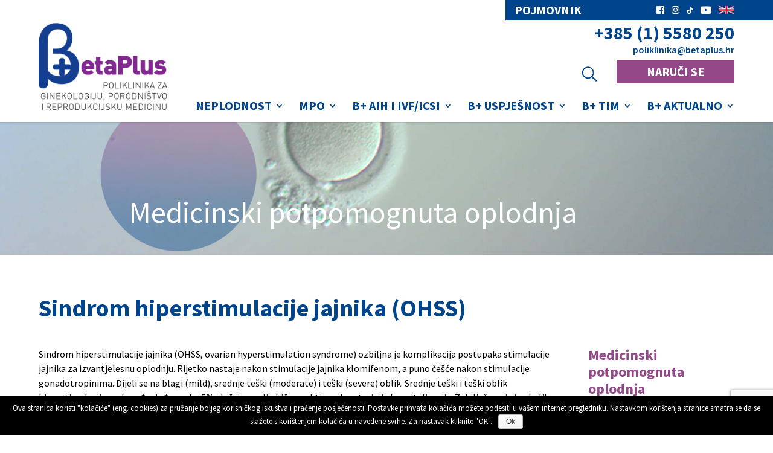

--- FILE ---
content_type: text/html; charset=UTF-8
request_url: https://betaplus.hr/medicinski-potpomognuta-oplodnja/sindrom-hiperstimulacije-jajnika-ohss/
body_size: 17237
content:
<!DOCTYPE html>
<!--[if IE 6]>
<html id="ie6" lang="en-US">
<![endif]-->
<!--[if IE 7]>
<html id="ie7" lang="en-US">
<![endif]-->
<!--[if IE 8]>
<html id="ie8" lang="en-US">
<![endif]-->
<!--[if !(IE 6) | !(IE 7) | !(IE 8)  ]><!-->
<html lang="en-US">
<!--<![endif]-->
<head>
<meta charset="UTF-8"/>
<meta http-equiv="X-UA-Compatible" content="IE=edge">
<link rel="pingback" href="https://betaplus.hr/xmlrpc.php"/>
<!--[if lt IE 9]>
<script src="https://betaplus.hr/wp-content/themes/Divi/js/html5.js" type="text/javascript"></script>
<![endif]-->
<script>document.documentElement.className='js';</script>
<script>var et_site_url='https://betaplus.hr';var et_post_id='320';function et_core_page_resource_fallback(a,b){"undefined"===typeof b&&(b=a.sheet.cssRules&&0===a.sheet.cssRules.length);b&&(a.onerror=null,a.onload=null,a.href?a.href=et_site_url+"/?et_core_page_resource="+a.id+et_post_id:a.src&&(a.src=et_site_url+"/?et_core_page_resource="+a.id+et_post_id))}</script><title>MPO - Sindrom hiperstimulacije jajnika (OHSS) - BetaPlus poliklinika - B+</title>
<meta name="description" content="Sindrom hiperstimulacije jajnika ozbiljna je komplikacija stimulacije jajnika u postupcima izvantjelesne oplodnje. Liječenje je simptomatsko"/>
<link rel="canonical" href="https://betaplus.hr/medicinski-potpomognuta-oplodnja/sindrom-hiperstimulacije-jajnika-ohss/"/>
<meta property="og:locale" content="en_US"/>
<meta property="og:type" content="article"/>
<meta property="og:title" content="MPO - Sindrom hiperstimulacije jajnika (OHSS) - BetaPlus poliklinika - B+"/>
<meta property="og:description" content="Sindrom hiperstimulacije jajnika ozbiljna je komplikacija stimulacije jajnika u postupcima izvantjelesne oplodnje. Liječenje je simptomatsko"/>
<meta property="og:url" content="https://betaplus.hr/medicinski-potpomognuta-oplodnja/sindrom-hiperstimulacije-jajnika-ohss/"/>
<meta property="og:site_name" content="BetaPlus - B+"/>
<meta property="og:image" content="https://betaplus.hr/wp-content/uploads/2017/08/OHSS-300x225.jpg"/>
<meta property="og:image:secure_url" content="https://betaplus.hr/wp-content/uploads/2017/08/OHSS-300x225.jpg"/>
<meta name="twitter:card" content="summary"/>
<meta name="twitter:description" content="Sindrom hiperstimulacije jajnika ozbiljna je komplikacija stimulacije jajnika u postupcima izvantjelesne oplodnje. Liječenje je simptomatsko"/>
<meta name="twitter:title" content="MPO - Sindrom hiperstimulacije jajnika (OHSS) - BetaPlus poliklinika - B+"/>
<meta name="twitter:image" content="https://betaplus.hr/wp-content/uploads/2017/08/OHSS-300x225.jpg"/>
<script type='application/ld+json' class='yoast-schema-graph yoast-schema-graph--main'>{"@context":"https://schema.org","@graph":[{"@type":"WebSite","@id":"https://betaplus.hr/#website","url":"https://betaplus.hr/","name":"BetaPlus - B+","potentialAction":{"@type":"SearchAction","target":"https://betaplus.hr/?s={search_term_string}","query-input":"required name=search_term_string"}},{"@type":"ImageObject","@id":"https://betaplus.hr/medicinski-potpomognuta-oplodnja/sindrom-hiperstimulacije-jajnika-ohss/#primaryimage","url":"https://betaplus.hr/wp-content/uploads/2017/08/OHSS.jpg","width":384,"height":288},{"@type":"WebPage","@id":"https://betaplus.hr/medicinski-potpomognuta-oplodnja/sindrom-hiperstimulacije-jajnika-ohss/#webpage","url":"https://betaplus.hr/medicinski-potpomognuta-oplodnja/sindrom-hiperstimulacije-jajnika-ohss/","inLanguage":"en-US","name":"MPO - Sindrom hiperstimulacije jajnika (OHSS) - BetaPlus poliklinika - B+","isPartOf":{"@id":"https://betaplus.hr/#website"},"primaryImageOfPage":{"@id":"https://betaplus.hr/medicinski-potpomognuta-oplodnja/sindrom-hiperstimulacije-jajnika-ohss/#primaryimage"},"datePublished":"2017-08-17T08:38:25+00:00","dateModified":"2018-04-18T20:26:57+00:00","description":"Sindrom hiperstimulacije jajnika ozbiljna je komplikacija stimulacije jajnika u postupcima izvantjelesne oplodnje. Lije\u010denje je simptomatsko"}]}</script>
<link rel='dns-prefetch' href='//www.google.com'/>
<link rel='dns-prefetch' href='//fonts.googleapis.com'/>
<link rel='dns-prefetch' href='//s.w.org'/>
<link rel="alternate" type="application/rss+xml" title="BetaPlus - B+ &raquo; Feed" href="https://betaplus.hr/feed/"/>
<link rel="alternate" type="application/rss+xml" title="BetaPlus - B+ &raquo; Comments Feed" href="https://betaplus.hr/comments/feed/"/>
<script>window._wpemojiSettings={"baseUrl":"https:\/\/s.w.org\/images\/core\/emoji\/12.0.0-1\/72x72\/","ext":".png","svgUrl":"https:\/\/s.w.org\/images\/core\/emoji\/12.0.0-1\/svg\/","svgExt":".svg","source":{"concatemoji":"https:\/\/betaplus.hr\/wp-includes\/js\/wp-emoji-release.min.js?ver=5.2.4"}};
!function(a,b,c){function d(a,b){var c=String.fromCharCode;l.clearRect(0,0,k.width,k.height),l.fillText(c.apply(this,a),0,0);var d=k.toDataURL();l.clearRect(0,0,k.width,k.height),l.fillText(c.apply(this,b),0,0);var e=k.toDataURL();return d===e}function e(a){var b;if(!l||!l.fillText)return!1;switch(l.textBaseline="top",l.font="600 32px Arial",a){case"flag":return!(b=d([55356,56826,55356,56819],[55356,56826,8203,55356,56819]))&&(b=d([55356,57332,56128,56423,56128,56418,56128,56421,56128,56430,56128,56423,56128,56447],[55356,57332,8203,56128,56423,8203,56128,56418,8203,56128,56421,8203,56128,56430,8203,56128,56423,8203,56128,56447]),!b);case"emoji":return b=d([55357,56424,55356,57342,8205,55358,56605,8205,55357,56424,55356,57340],[55357,56424,55356,57342,8203,55358,56605,8203,55357,56424,55356,57340]),!b}return!1}function f(a){var c=b.createElement("script");c.src=a,c.defer=c.type="text/javascript",b.getElementsByTagName("head")[0].appendChild(c)}var g,h,i,j,k=b.createElement("canvas"),l=k.getContext&&k.getContext("2d");for(j=Array("flag","emoji"),c.supports={everything:!0,everythingExceptFlag:!0},i=0;i<j.length;i++)c.supports[j[i]]=e(j[i]),c.supports.everything=c.supports.everything&&c.supports[j[i]],"flag"!==j[i]&&(c.supports.everythingExceptFlag=c.supports.everythingExceptFlag&&c.supports[j[i]]);c.supports.everythingExceptFlag=c.supports.everythingExceptFlag&&!c.supports.flag,c.DOMReady=!1,c.readyCallback=function(){c.DOMReady=!0},c.supports.everything||(h=function(){c.readyCallback()},b.addEventListener?(b.addEventListener("DOMContentLoaded",h,!1),a.addEventListener("load",h,!1)):(a.attachEvent("onload",h),b.attachEvent("onreadystatechange",function(){"complete"===b.readyState&&c.readyCallback()})),g=c.source||{},g.concatemoji?f(g.concatemoji):g.wpemoji&&g.twemoji&&(f(g.twemoji),f(g.wpemoji)))}(window,document,window._wpemojiSettings);</script>
<meta content="divi-child v.3.0.26" name="generator"/><style>img.wp-smiley,
img.emoji{display:inline !important;border:none !important;box-shadow:none !important;height:1em !important;width:1em !important;margin:0 .07em !important;vertical-align:-0.1em !important;background:none !important;padding:0 !important;}</style>
<link rel='stylesheet' id='wp-block-library-css' href='https://betaplus.hr/wp-includes/css/dist/block-library/style.min.css?ver=5.2.4' type='text/css' media='all'/>
<link rel='stylesheet' id='contact-form-7-css' href='https://betaplus.hr/wp-content/plugins/contact-form-7/includes/css/styles.css?ver=5.1.4' type='text/css' media='all'/>
<link rel='stylesheet' id='cookie-notice-front-css' href='https://betaplus.hr/wp-content/plugins/cookie-notice/css/front.min.css?ver=5.2.4' type='text/css' media='all'/>
<link rel='stylesheet' id='rs-plugin-settings-css' href='https://betaplus.hr/wp-content/plugins/revslider/public/assets/css/settings.css?ver=5.2.5' type='text/css' media='all'/>
<style id='rs-plugin-settings-inline-css'>#rs-demo-id{}</style>
<link rel="stylesheet" type="text/css" href="//betaplus.hr/wp-content/cache/c-minified/51444d57fb98498519bc14317d18cd21/1713351079index.css" media="all"/>
<link rel='stylesheet' id='et-builder-googlefonts-cached-css' href='https://fonts.googleapis.com/css?family=Source+Sans+Pro%3A200%2C200italic%2C300%2C300italic%2Cregular%2Citalic%2C600%2C600italic%2C700%2C700italic%2C900%2C900italic&#038;ver=5.2.4#038;subset=latin,latin-ext' type='text/css' media='all'/>
<link rel='stylesheet' id='dashicons-css' href='https://betaplus.hr/wp-includes/css/dashicons.min.css?ver=5.2.4' type='text/css' media='all'/>
<script type='text/javascript' src='https://betaplus.hr/wp-includes/js/jquery/jquery.js?ver=1.12.4-wp'></script>
<script type='text/javascript' src='https://betaplus.hr/wp-includes/js/jquery/jquery-migrate.min.js?ver=1.4.1'></script>
<script>var cnArgs={"ajaxurl":"https:\/\/betaplus.hr\/wp-admin\/admin-ajax.php","hideEffect":"fade","onScroll":"no","onScrollOffset":"100","cookieName":"cookie_notice_accepted","cookieValue":"true","cookieTime":"2592000","cookiePath":"\/","cookieDomain":"","redirection":"","cache":"","refuse":"no","revoke_cookies":"0","revoke_cookies_opt":"automatic","secure":"1"};</script>
<script src='//betaplus.hr/wp-content/cache/c-minified/2ba596f4483537b52dacb5d3cd41e9ad/1713350962index.js' type="text/javascript"></script>
<script>var betaplus={"ajax_url":"https:\/\/betaplus.hr\/wp-admin\/admin-ajax.php"};</script>
<script src='//betaplus.hr/wp-content/cache/c-minified/1c5dc58ba645137c9f752ef220ac0993/1713350961index.js' type="text/javascript"></script>
<link rel='https://api.w.org/' href='https://betaplus.hr/wp-json/'/>
<link rel="EditURI" type="application/rsd+xml" title="RSD" href="https://betaplus.hr/xmlrpc.php?rsd"/>
<link rel="wlwmanifest" type="application/wlwmanifest+xml" href="https://betaplus.hr/wp-includes/wlwmanifest.xml"/> 
<meta name="generator" content="WordPress 5.2.4"/>
<link rel='shortlink' href='https://betaplus.hr/?p=320'/>
<link rel="alternate" type="application/json+oembed" href="https://betaplus.hr/wp-json/oembed/1.0/embed?url=https%3A%2F%2Fbetaplus.hr%2Fmedicinski-potpomognuta-oplodnja%2Fsindrom-hiperstimulacije-jajnika-ohss%2F"/>
<link rel="alternate" type="text/xml+oembed" href="https://betaplus.hr/wp-json/oembed/1.0/embed?url=https%3A%2F%2Fbetaplus.hr%2Fmedicinski-potpomognuta-oplodnja%2Fsindrom-hiperstimulacije-jajnika-ohss%2F&#038;format=xml"/>
<script>!function(f,b,e,v,n,t,s){if(f.fbq)return;n=f.fbq=function(){n.callMethod?
n.callMethod.apply(n,arguments):n.queue.push(arguments)};
if(!f._fbq)f._fbq=n;n.push=n;n.loaded=!0;n.version='2.0';
n.queue=[];t=b.createElement(e);t.async=!0;
t.src=v;s=b.getElementsByTagName(e)[0];
s.parentNode.insertBefore(t,s)}(window, document,'script',
'https://connect.facebook.net/en_US/fbevents.js');
fbq('init', '940296474218047');
fbq('track', 'PageView');</script>
<noscript><img height="1" width="1" style="display:none" src="https://www.facebook.com/tr?id=940296474218047&ev=PageView&noscript=1"/></noscript>
<script>(function(url){
if(/(?:Chrome\/26\.0\.1410\.63 Safari\/537\.31|WordfenceTestMonBot)/.test(navigator.userAgent)){ return; }
var addEvent=function(evt, handler){
if(window.addEventListener){
document.addEventListener(evt, handler, false);
}else if(window.attachEvent){
document.attachEvent('on' + evt, handler);
}};
var removeEvent=function(evt, handler){
if(window.removeEventListener){
document.removeEventListener(evt, handler, false);
}else if(window.detachEvent){
document.detachEvent('on' + evt, handler);
}};
var evts='contextmenu dblclick drag dragend dragenter dragleave dragover dragstart drop keydown keypress keyup mousedown mousemove mouseout mouseover mouseup mousewheel scroll'.split(' ');
var logHuman=function(){
if(window.wfLogHumanRan){ return; }
window.wfLogHumanRan=true;
var wfscr=document.createElement('script');
wfscr.type='text/javascript';
wfscr.async=true;
wfscr.src=url + '&r=' + Math.random();
(document.getElementsByTagName('head')[0]||document.getElementsByTagName('body')[0]).appendChild(wfscr);
for (var i=0; i < evts.length; i++){
removeEvent(evts[i], logHuman);
}};
for (var i=0; i < evts.length; i++){
addEvent(evts[i], logHuman);
}})('//betaplus.hr/?wordfence_lh=1&hid=82F5E42EC23A92A7207C9C6A5C140675');</script><meta name="viewport" content="width=device-width, initial-scale=1.0, maximum-scale=1.0, user-scalable=0"/><link rel="shortcut icon" href="https://betaplus.hr/wp-content/uploads/2017/10/faviconjpg_FEO_icon.ico"/><meta name="generator" content="Powered by Slider Revolution 5.2.5 - responsive, Mobile-Friendly Slider Plugin for WordPress with comfortable drag and drop interface."/>
<link rel="stylesheet" id="et-core-unified-cached-inline-styles" href="https://betaplus.hr/wp-content/cache/et/320/et-core-unified-17645024903554.min.css" onerror="et_core_page_resource_fallback(this, true)" onload="et_core_page_resource_fallback(this)"/><style id="et-core-unified-cpt-cached-inline-styles">body,.et-db #et-boc .et_pb_column_1_2 .et_quote_content blockquote cite,.et-db #et-boc .et_pb_column_1_2 .et_link_content a.et_link_main_url,.et-db #et-boc .et_pb_column_1_3 .et_quote_content blockquote cite,.et-db #et-boc .et_pb_column_3_8 .et_quote_content blockquote cite,.et-db #et-boc .et_pb_column_1_4 .et_quote_content blockquote cite,.et-db #et-boc .et_pb_blog_grid .et_quote_content blockquote cite,.et-db #et-boc .et_pb_column_1_3 .et_link_content a.et_link_main_url,.et-db #et-boc .et_pb_column_3_8 .et_link_content a.et_link_main_url,.et-db #et-boc .et_pb_column_1_4 .et_link_content a.et_link_main_url,.et-db #et-boc .et_pb_blog_grid .et_link_content a.et_link_main_url,body.et-db #et-boc .et_pb_bg_layout_light .et_pb_post p,body.et-db #et-boc .et_pb_bg_layout_dark .et_pb_post p{font-size:16px}
.et-db #et-boc .et_pb_slide_content,.et-db #et-boc .et_pb_best_value{font-size:18px}
body{color:#000000}
h1,.et-db #et-boc h1,h2,.et-db #et-boc h2,h3,.et-db #et-boc h3,h4,.et-db #et-boc h4,h5,.et-db #et-boc h5,h6,.et-db #et-boc h6{color:#00458b}
body{line-height:1.5em}
a,.et-db #et-boc a{color:#00458b}
#footer-widgets .footer-widget a,#footer-widgets .footer-widget li a,#footer-widgets .footer-widget li a:hover{color:#ffffff}
.footer-widget{color:#ffffff}
#main-footer .footer-widget h4{color:#ffffff}
.footer-widget li:before{border-color:#ffffff}
#footer-widgets .footer-widget li:before{top:10.6px}
#footer-bottom{background-color:#924987}
#footer-info,#footer-info a{color:#ffffff}
#footer-info{font-size:13px}
h1,.et-db #et-boc h1,h2,.et-db #et-boc h2,h3,.et-db #et-boc h3,h4,.et-db #et-boc h4,h5,.et-db #et-boc h5,h6,.et-db #et-boc h6,.et_quote_content blockquote p,.et-db #et-boc .et_quote_content blockquote p,.et-db #et-boc .et_pb_slide_description .et_pb_slide_title{line-height:1.2em}
.et_slide_in_menu_container,.et_slide_in_menu_container .et-search-field{letter-spacing:px}
.et_slide_in_menu_container .et-search-field::-moz-placeholder{letter-spacing:px}
.et_slide_in_menu_container .et-search-field::-webkit-input-placeholder{letter-spacing:px}
.et_slide_in_menu_container .et-search-field:-ms-input-placeholder{letter-spacing:px}
@media only screen and (min-width:1350px){.et-db #et-boc .et_pb_row{padding:27px 0}
.et-db #et-boc .et_pb_section{padding:54px 0}
.single.et_pb_pagebuilder_layout.et_full_width_page .et_post_meta_wrapper{padding-top:81px}
.et-db #et-boc .et_pb_fullwidth_section{padding:0}}h1,.et-db #et-boc h1,h1.et_pb_contact_main_title,.et-db #et-boc h1.et_pb_contact_main_title,.et_pb_title_container h1,.et-db #et-boc .et_pb_title_container h1{font-size:40px}
h2,.et-db #et-boc h2,.product .related h2,.et-db #et-boc .product .related h2,.et-db #et-boc .et_pb_column_1_2 .et_quote_content blockquote p{font-size:34px}
h3,.et-db #et-boc h3{font-size:29px}
h4,.et-db #et-boc h4,.et-db #et-boc .et_pb_circle_counter h3,.et-db #et-boc .et_pb_number_counter h3,.et-db #et-boc .et_pb_column_1_3 .et_pb_post h2,.et-db #et-boc .et_pb_column_1_4 .et_pb_post h2,.et-db #et-boc .et_pb_blog_grid h2,.et-db #et-boc .et_pb_column_1_3 .et_quote_content blockquote p,.et-db #et-boc .et_pb_column_3_8 .et_quote_content blockquote p,.et-db #et-boc .et_pb_column_1_4 .et_quote_content blockquote p,.et-db #et-boc .et_pb_blog_grid .et_quote_content blockquote p,.et-db #et-boc .et_pb_column_1_3 .et_link_content h2,.et-db #et-boc .et_pb_column_3_8 .et_link_content h2,.et-db #et-boc .et_pb_column_1_4 .et_link_content h2,.et-db #et-boc .et_pb_blog_grid .et_link_content h2,.et-db #et-boc .et_pb_column_1_3 .et_audio_content h2,.et-db #et-boc .et_pb_column_3_8 .et_audio_content h2,.et-db #et-boc .et_pb_column_1_4 .et_audio_content h2,.et-db #et-boc .et_pb_blog_grid .et_audio_content h2,.et-db #et-boc .et_pb_column_3_8 .et_pb_audio_module_content h2,.et-db #et-boc .et_pb_column_1_3 .et_pb_audio_module_content h2,.et-db #et-boc .et_pb_gallery_grid .et_pb_gallery_item h3,.et-db #et-boc .et_pb_portfolio_grid .et_pb_portfolio_item h2,.et-db #et-boc .et_pb_filterable_portfolio_grid .et_pb_portfolio_item h2{font-size:24px}
h5,.et-db #et-boc h5{font-size:21px}
h6,.et-db #et-boc h6{font-size:18px}
.et-db #et-boc .et_pb_slide_description .et_pb_slide_title{font-size:61px}
.woocommerce ul.products li.product h3,.woocommerce.et-db #et-boc ul.products li.product h3,.woocommerce-page ul.products li.product h3,.woocommerce-page.et-db #et-boc ul.products li.product h3,.et-db #et-boc .et_pb_gallery_grid .et_pb_gallery_item h3,.et-db #et-boc .et_pb_portfolio_grid .et_pb_portfolio_item h2,.et-db #et-boc .et_pb_filterable_portfolio_grid .et_pb_portfolio_item h2,.et-db #et-boc .et_pb_column_1_4 .et_pb_audio_module_content h2{font-size:21px}
h1,.et-db #et-boc h1,h2,.et-db #et-boc h2,h3,.et-db #et-boc h3,h4,.et-db #et-boc h4,h5,.et-db #et-boc h5,h6,.et-db #et-boc h6{font-family:'Source Sans Pro',Helvetica,Arial,Lucida,sans-serif}
body,input,.et-db #et-boc input,textarea,.et-db #et-boc textarea,select,.et-db #et-boc select{font-family:'Source Sans Pro',Helvetica,Arial,Lucida,sans-serif}
#main-header,#et-top-navigation{font-family:'Source Sans Pro',Helvetica,Arial,Lucida,sans-serif}</style>	<link rel="stylesheet" href="https://cdnjs.cloudflare.com/ajax/libs/font-awesome/5.15.4/css/all.min.css" integrity="sha512-1ycn6IcaQQ40/MKBW2W4Rhis/DbILU74C1vSrLJxCq57o941Ym01SwNsOMqvEBFlcgUa6xLiPY/NS5R+E6ztJQ==" crossorigin="anonymous" referrerpolicy="no-referrer"/>
<link href="https://maxcdn.bootstrapcdn.com/font-awesome/4.7.0/css/font-awesome.min.css" rel="stylesheet" integrity="sha384-wvfXpqpZZVQGK6TAh5PVlGOfQNHSoD2xbE+QkPxCAFlNEevoEH3Sl0sibVcOQVnN" crossorigin="anonymous">
<script>!function(f,b,e,v,n,t,s){if(f.fbq)return;n=f.fbq=function(){n.callMethod?
n.callMethod.apply(n,arguments):n.queue.push(arguments)};
if(!f._fbq)f._fbq=n;n.push=n;n.loaded=!0;n.version='2.0';
n.queue=[];t=b.createElement(e);t.async=!0;
t.src=v;s=b.getElementsByTagName(e)[0];
s.parentNode.insertBefore(t,s)}(window,document,'script',
'https://connect.facebook.net/en_US/fbevents.js');
fbq('init', '1570115423832361');
fbq('track', 'PageView');</script>
</head>
<body class="betapage-template-default single single-betapage postid-320 cookies-not-set et_pb_button_helper_class et_fixed_nav et_show_nav et_cover_background et_pb_gutter osx et_pb_gutters3 et_primary_nav_dropdown_animation_fade et_secondary_nav_dropdown_animation_fade et_pb_footer_columns4 et_header_style_left et_pb_pagebuilder_layout et_right_sidebar et_divi_theme et-db et_minified_js et_minified_css">
<noscript>
<img height="1" width="1" src="https://www.facebook.com/tr?id=1570115423832361&ev=PageView&noscript=1"/>
</noscript>
<div id="page-container"> <header id="main-header" data-height-onload="66"> <div id="top-header"> <div class="row"> <div class="col-md-offset-custom col-custom"> <a class="top-link" href="/pojmovnik">pojmovnik</a> <div class="right-top-menu"> <a class="top-social-link" href="https://www.facebook.com/BetaPlus-925950200759199/" target="_blank"><i class="fa fa-facebook-official" aria-hidden="true"></i></a> <a class="top-social-link" href="https://www.instagram.com/betaplus_ivf/" target="_blank"><i class="fa fa-instagram" aria-hidden="true"></i></a> <a class="top-social-link" href="https://tiktok.com/@betaplus_ivf" target="_blank"><i class="fab fa-tiktok"></i></a> <a class="top-social-link" href="https://www.youtube.com/channel/UCA1SC9hMkkvzcy0V_2EZteQ" target="_blank"><i class="fa fa-youtube-play" aria-hidden="true"></i></a> <a class="lang-sel" href="http://www.ivf-icsi.info"><img src="https://betaplus.hr/wp-content/themes/divi-child/img/en.png"/></a></div></div></div></div><div class="container clearfix et_menu_container"> <div class="logo_container"> <span class="logo_helper"></span> <a href="https://betaplus.hr/"> <img src="https://betaplus.hr/wp-content/uploads/2018/02/beta_plus_logo_novi.png" alt="BetaPlus - B+" id="logo" data-height-percentage="54"/> <img src="/wp-content/themes/divi-child/img/BetaPlus_logo_mini.png" alt="BetaPlus - B+" id="logo-fixed"/> </a></div><div id="et-top-navigation" data-height="66" data-fixed-height="40"> <div class="contact_info_wrap"> <div class="contact_info"> <a href="tel:+38515580250">+385 (1) 5580 250</a><br /> <a>poliklinika<span style="display: none;">hidden</span>@betaplus.hr</a></div><div class="search_reservation_wrap"> <div id="et_top_search"> <span id="et_search_icon"></span></div><a class="btn btn-order" href="/kontakt-i-lokacija#order">NARUČI SE</a></div></div><nav id="top-menu-nav">
<ul id="top-menu" class="nav"><li id="menu-item-72" class="noclick menu-item menu-item-type-taxonomy menu-item-object-betacategory menu-item-has-children menu-item-72"><a href="https://betaplus.hr/neplodnost">Neplodnost</a>
<ul class="sub-menu">
<li id="menu-item-1382" class="menu-item menu-item-type-post_type menu-item-object-betapage menu-item-1382"><a href="https://betaplus.hr/neplodnost/neplodnost/">Neplodnost</a></li>
<li id="menu-item-1384" class="menu-item menu-item-type-taxonomy menu-item-object-betacategory menu-item-1384"><a href="https://betaplus.hr/najcesca-pitanja-neplodnost">Najčešća pitanja</a></li>
<li id="menu-item-479" class="menu-item menu-item-type-taxonomy menu-item-object-betacategory menu-item-has-children menu-item-479"><a href="https://betaplus.hr/prije-zaceca">Prije začeća</a> <ul class="sub-menu"> <li id="menu-item-580" class="menu-item menu-item-type-post_type menu-item-object-betapage menu-item-580"><a href="https://betaplus.hr/neplodnost/zelite-zatrudniti/">Želite zatrudniti?</a></li>
<li id="menu-item-584" class="menu-item menu-item-type-post_type menu-item-object-betapage menu-item-584"><a href="https://betaplus.hr/neplodnost/menstruacija/">Menstruacija</a></li>
<li id="menu-item-585" class="menu-item menu-item-type-post_type menu-item-object-betapage menu-item-585"><a href="https://betaplus.hr/neplodnost/plodnost/">Plodnost žene</a></li>
<li id="menu-item-583" class="menu-item menu-item-type-post_type menu-item-object-betapage menu-item-583"><a href="https://betaplus.hr/neplodnost/ovulacija/">Ovulacija</a></li>
<li id="menu-item-581" class="menu-item menu-item-type-post_type menu-item-object-betapage menu-item-581"><a href="https://betaplus.hr/neplodnost/psiholoska-pomoc/">Psihološka pomoć</a></li>
<li id="menu-item-582" class="menu-item menu-item-type-post_type menu-item-object-betapage menu-item-582"><a href="https://betaplus.hr/neplodnost/gubitak-tjelesne-tezine/">Gubitak tjelesne težine</a></li>
</ul>
</li>
<li id="menu-item-480" class="menu-item menu-item-type-taxonomy menu-item-object-betacategory menu-item-has-children menu-item-480"><a href="https://betaplus.hr/dijagnoza-neplodnosti">Dijagnoza neplodnosti</a> <ul class="sub-menu"> <li id="menu-item-594" class="menu-item menu-item-type-post_type menu-item-object-betapage menu-item-594"><a href="https://betaplus.hr/neplodnost/dijagnoza-neplodnosti/neplodnost-odakle-krenuti/">Neplodnost – odakle krenuti</a></li>
<li id="menu-item-593" class="menu-item menu-item-type-post_type menu-item-object-betapage menu-item-593"><a href="https://betaplus.hr/neplodnost/dijagnoza-neplodnosti/pretrage-obrada-neplodnog-para/">Pretrage u obradi neplodnog para</a></li>
<li id="menu-item-592" class="menu-item menu-item-type-post_type menu-item-object-betapage menu-item-592"><a href="https://betaplus.hr/neplodnost/dijagnoza-neplodnosti/utvrdivanje-ovulacije/">Utvrđivanje ovulacije</a></li>
<li id="menu-item-591" class="menu-item menu-item-type-post_type menu-item-object-betapage menu-item-591"><a href="https://betaplus.hr/neplodnost/dijagnoza-neplodnosti/ultrazvuk/">Ultrazvuk</a></li>
<li id="menu-item-590" class="menu-item menu-item-type-post_type menu-item-object-betapage menu-item-590"><a href="https://betaplus.hr/neplodnost/dijagnoza-neplodnosti/hormonski-status/">Hormonski status</a></li>
<li id="menu-item-589" class="menu-item menu-item-type-post_type menu-item-object-betapage menu-item-589"><a href="https://betaplus.hr/neplodnost/dijagnoza-neplodnosti/histerosalpingografija-hsg/">Histerosalpingografija (HSG)</a></li>
<li id="menu-item-588" class="menu-item menu-item-type-post_type menu-item-object-betapage menu-item-588"><a href="https://betaplus.hr/neplodnost/dijagnoza-neplodnosti/ambulantna-histeroskopija/">Ambulantna histeroskopija</a></li>
<li id="menu-item-587" class="menu-item menu-item-type-post_type menu-item-object-betapage menu-item-587"><a href="https://betaplus.hr/neplodnost/dijagnoza-neplodnosti/laparoskopija/">Laparoskopija</a></li>
<li id="menu-item-586" class="menu-item menu-item-type-post_type menu-item-object-betapage menu-item-586"><a href="https://betaplus.hr/neplodnost/dijagnoza-neplodnosti/testiranje-muskaraca-spermiogram/">Testiranje muškaraca – spermiogram</a></li>
</ul>
</li>
<li id="menu-item-481" class="menu-item menu-item-type-taxonomy menu-item-object-betacategory menu-item-has-children menu-item-481"><a href="https://betaplus.hr/uzroci-neplodnosti">Uzroci neplodnosti</a> <ul class="sub-menu"> <li id="menu-item-604" class="menu-item menu-item-type-post_type menu-item-object-betapage menu-item-604"><a href="https://betaplus.hr/neplodnost/uzroci-neplodnosti/uzroci-neplodnosti/">Uzroci neplodnosti</a></li>
<li id="menu-item-603" class="menu-item menu-item-type-post_type menu-item-object-betapage menu-item-603"><a href="https://betaplus.hr/neplodnost/uzroci-neplodnosti/ucestalost-tempirani-odnosi/">Učestalost odnosa i tempirani odnosi</a></li>
<li id="menu-item-599" class="menu-item menu-item-type-post_type menu-item-object-betapage menu-item-599"><a href="https://betaplus.hr/neplodnost/uzroci-neplodnosti/dob-zene/">Dob žene</a></li>
<li id="menu-item-595" class="menu-item menu-item-type-post_type menu-item-object-betapage menu-item-595"><a href="https://betaplus.hr/neplodnost/uzroci-neplodnosti/smanjena-rezerva-jajnika/">Smanjena rezerva jajnika</a></li>
<li id="menu-item-602" class="menu-item menu-item-type-post_type menu-item-object-betapage menu-item-602"><a href="https://betaplus.hr/neplodnost/uzroci-neplodnosti/anovulacija-i-pcos/">Anovulacija i PCOS</a></li>
<li id="menu-item-597" class="menu-item menu-item-type-post_type menu-item-object-betapage menu-item-597"><a href="https://betaplus.hr/neplodnost/uzroci-neplodnosti/amenoreja/">Amenoreja</a></li>
<li id="menu-item-601" class="menu-item menu-item-type-post_type menu-item-object-betapage menu-item-601"><a href="https://betaplus.hr/neplodnost/uzroci-neplodnosti/muski-faktor-neplodnosti-spermiogram/">Muški faktor neplodnosti</a></li>
<li id="menu-item-600" class="menu-item menu-item-type-post_type menu-item-object-betapage menu-item-600"><a href="https://betaplus.hr/neplodnost/uzroci-neplodnosti/neprohodni-jajovodi/">Neprohodni jajovodi</a></li>
<li id="menu-item-598" class="menu-item menu-item-type-post_type menu-item-object-betapage menu-item-598"><a href="https://betaplus.hr/neplodnost/uzroci-neplodnosti/endometrioza-adenomioza/">Endometrioza &#8211; adenomioza</a></li>
<li id="menu-item-596" class="menu-item menu-item-type-post_type menu-item-object-betapage menu-item-596"><a href="https://betaplus.hr/neplodnost/prirodene-anomalije/">Prirođene anomalije</a></li>
</ul>
</li>
<li id="menu-item-482" class="menu-item menu-item-type-taxonomy menu-item-object-betacategory menu-item-has-children menu-item-482"><a href="https://betaplus.hr/protokoli-stimulacije-ovulacije">Protokoli stimulacije ovulacije</a> <ul class="sub-menu"> <li id="menu-item-609" class="menu-item menu-item-type-post_type menu-item-object-betapage menu-item-609"><a href="https://betaplus.hr/neplodnost/protokoli-stimulacije-ovulacije/prirodni-ciklus/">Prirodni ciklus</a></li>
<li id="menu-item-608" class="menu-item menu-item-type-post_type menu-item-object-betapage menu-item-608"><a href="https://betaplus.hr/neplodnost/protokoli-stimulacije-ovulacije/stimulacija-ovulacije-tabletama/">Stimulacija ovulacije tabletama</a></li>
<li id="menu-item-607" class="menu-item menu-item-type-post_type menu-item-object-betapage menu-item-607"><a href="https://betaplus.hr/neplodnost/protokoli-stimulacije-ovulacije/blaga-stimulacija-ivf/">Blaga stimulacija za IVF</a></li>
<li id="menu-item-606" class="menu-item menu-item-type-post_type menu-item-object-betapage menu-item-606"><a href="https://betaplus.hr/neplodnost/protokoli-stimulacije-ovulacije/standardna-stimulacija-ivf/">Standardna stimulacija</a></li>
<li id="menu-item-605" class="menu-item menu-item-type-post_type menu-item-object-betapage menu-item-605"><a href="https://betaplus.hr/neplodnost/terapija-ivf-a/">Terapija prije IVF-a</a></li>
</ul>
</li>
</ul>
</li>
<li id="menu-item-73" class="menu-item menu-item-type-taxonomy menu-item-object-betacategory current-betapage-ancestor current-menu-ancestor current-menu-parent current-betapage-parent menu-item-has-children menu-item-73"><a href="https://betaplus.hr/medicinski-potpomognuta-oplodnja">MPO</a> <ul class="sub-menu"> <li id="menu-item-640" class="menu-item menu-item-type-post_type menu-item-object-betapage menu-item-640"><a href="https://betaplus.hr/medicinski-potpomognuta-oplodnja/folikulometrije/">Monitoring stimulacije ovulacije – folikulometrije</a></li>
<li id="menu-item-642" class="menu-item menu-item-type-post_type menu-item-object-betapage menu-item-642"><a href="https://betaplus.hr/medicinski-potpomognuta-oplodnja/metode-potpomognute-oplodnje/">Metode potpomognute oplodnje</a></li>
<li id="menu-item-643" class="menu-item menu-item-type-post_type menu-item-object-betapage menu-item-643"><a href="https://betaplus.hr/medicinski-potpomognuta-oplodnja/postupci-ivf-laboratoriju/">Postupci u IVF laboratoriju</a></li>
<li id="menu-item-641" class="menu-item menu-item-type-post_type menu-item-object-betapage menu-item-641"><a href="https://betaplus.hr/medicinski-potpomognuta-oplodnja/inseminacija/">Inseminacija (AIH/IUI)</a></li>
<li id="menu-item-639" class="menu-item menu-item-type-post_type menu-item-object-betapage menu-item-639"><a href="https://betaplus.hr/medicinski-potpomognuta-oplodnja/aspiracija-folikula/">Aspiracija folikula</a></li>
<li id="menu-item-644" class="menu-item menu-item-type-post_type menu-item-object-betapage menu-item-644"><a href="https://betaplus.hr/medicinski-potpomognuta-oplodnja/ivf-icsi/">Potpomognuta oplodnja – IVF/ICSI</a></li>
<li id="menu-item-638" class="menu-item menu-item-type-post_type menu-item-object-betapage menu-item-638"><a href="https://betaplus.hr/medicinski-potpomognuta-oplodnja/embriotransfer/">Embriotransfer (ET)</a></li>
<li id="menu-item-637" class="menu-item menu-item-type-post_type menu-item-object-betapage menu-item-637"><a href="https://betaplus.hr/medicinski-potpomognuta-oplodnja/kriopohrana-zametaka/">Kriopohrana zametaka</a></li>
<li id="menu-item-636" class="menu-item menu-item-type-post_type menu-item-object-betapage menu-item-636"><a href="https://betaplus.hr/medicinski-potpomognuta-oplodnja/krioembriotransfer-transfer-smrznutih-embrija/">Krioembriotransfer (FET)</a></li>
<li id="menu-item-635" class="menu-item menu-item-type-post_type menu-item-object-betapage current-menu-item menu-item-635"><a href="https://betaplus.hr/medicinski-potpomognuta-oplodnja/sindrom-hiperstimulacije-jajnika-ohss/" aria-current="page">Sindrom hiperstimulacije jajnika (OHSS)</a></li>
</ul>
</li>
<li id="menu-item-74" class="noclick menu-item menu-item-type-taxonomy menu-item-object-betacategory menu-item-has-children menu-item-74"><a href="https://betaplus.hr/aih-i-ivf-icsi">B+ AIH i IVF/ICSI</a> <ul class="sub-menu"> <li id="menu-item-614" class="menu-item menu-item-type-post_type menu-item-object-betapage menu-item-614"><a href="https://betaplus.hr/aih-i-ivf-icsi/zasto-odabrati-polikliniku-betaplus/">Zašto odabrati Polikliniku BetaPlus?</a></li>
<li id="menu-item-1224" class="menu-item menu-item-type-post_type menu-item-object-betapage menu-item-1224"><a href="https://betaplus.hr/aih-i-ivf-icsi/usluge/obrada-neplodnosti-sve-betaplus-usluge/">Obrada neplodnosti – sve B+ usluge</a></li>
<li id="menu-item-484" class="menu-item menu-item-type-taxonomy menu-item-object-betacategory menu-item-has-children menu-item-484"><a href="https://betaplus.hr/usluge">B+ usluge</a> <ul class="sub-menu"> <li id="menu-item-612" class="menu-item menu-item-type-post_type menu-item-object-betapage menu-item-612"><a href="https://betaplus.hr/aih-i-ivf-icsi/usluge/spermiogram/">Spermiogram – upute za davanje uzorka</a></li>
<li id="menu-item-1853" class="menu-item menu-item-type-post_type menu-item-object-betapage menu-item-1853"><a href="https://betaplus.hr/aih-i-ivf-icsi/usluge/racunalna-analiza-spermiograma/">Računalna analiza spermiograma</a></li>
<li id="menu-item-1690" class="menu-item menu-item-type-post_type menu-item-object-betapage menu-item-1690"><a href="https://betaplus.hr/aih-i-ivf-icsi/test-dna-fragmentacije-sjemena/">Test DNA fragmentacije sjemena</a></li>
<li id="menu-item-2101" class="menu-item menu-item-type-post_type menu-item-object-betapage menu-item-2101"><a href="https://betaplus.hr/aih-i-ivf-icsi/usluge/odabir-spermija-za-mpo-postupke/">Odabir spermija za MPO postupke</a></li>
<li id="menu-item-2286" class="menu-item menu-item-type-post_type menu-item-object-betapage menu-item-2286"><a href="https://betaplus.hr/aktualno/umjetna-inteligencija/">Umjetna inteligencija u IVF laboratoriju</a></li>
<li id="menu-item-613" class="menu-item menu-item-type-post_type menu-item-object-betapage menu-item-613"><a href="https://betaplus.hr/aih-i-ivf-icsi/kompletna-obrada-neplodnosti/">Kompletna obrada neplodnosti</a></li>
<li id="menu-item-2114" class="menu-item menu-item-type-post_type menu-item-object-betapage menu-item-2114"><a href="https://betaplus.hr/aktualno/sono-hsg/">Sono HSG (ultrazvučno ispitivanje prohodnosti jajovoda)</a></li>
<li id="menu-item-2495" class="menu-item menu-item-type-post_type menu-item-object-betapage menu-item-2495"><a href="https://betaplus.hr/aktualno/betaplus-novosti/paket-tri-inseminacije/">Paket &#8220;Tri inseminacije&#8221;</a></li>
<li id="menu-item-611" class="menu-item menu-item-type-post_type menu-item-object-betapage menu-item-611"><a href="https://betaplus.hr/aih-i-ivf-icsi/usluge/procjena-rezerve-jajnika/">Procjena rezerve jajnika</a></li>
<li id="menu-item-615" class="menu-item menu-item-type-post_type menu-item-object-betapage menu-item-615"><a href="https://betaplus.hr/aih-i-ivf-icsi/one-stop-shop-ultrazvuk/">One stop shop ultrazvuk</a></li>
<li id="menu-item-610" class="menu-item menu-item-type-post_type menu-item-object-betapage menu-item-610"><a href="https://betaplus.hr/aih-i-ivf-icsi/histeroskopija-upute/">Histeroskopija – upute</a></li>
</ul>
</li>
<li id="menu-item-485" class="menu-item menu-item-type-taxonomy menu-item-object-betacategory menu-item-has-children menu-item-485"><a href="https://betaplus.hr/ostale-usluge">B+ ostale usluge</a> <ul class="sub-menu"> <li id="menu-item-2361" class="menu-item menu-item-type-post_type menu-item-object-betapage menu-item-2361"><a href="https://betaplus.hr/aktualno/betaplus-novosti/ljepilo-za-zametak/">&#8220;Ljepilo za zametak&#8221;</a></li>
<li id="menu-item-618" class="menu-item menu-item-type-post_type menu-item-object-betapage menu-item-618"><a href="https://betaplus.hr/aih-i-ivf-icsi/kriopohrana-jajnih-stanica/">Kriopohrana jajnih stanica</a></li>
<li id="menu-item-617" class="menu-item menu-item-type-post_type menu-item-object-betapage menu-item-617"><a href="https://betaplus.hr/aih-i-ivf-icsi/akupunktura-kod-embriotransfera/">Akupunktura kod embriotransfera</a></li>
<li id="menu-item-616" class="menu-item menu-item-type-post_type menu-item-object-betapage menu-item-616"><a href="https://betaplus.hr/aih-i-ivf-icsi/skype-konzultacije/">Online konzultacije</a></li>
<li id="menu-item-1767" class="menu-item menu-item-type-post_type menu-item-object-betapage menu-item-1767"><a href="https://betaplus.hr/aih-i-ivf-icsi/razne-konzultacije/">Telefonske/online konzultacije</a></li>
</ul>
</li>
<li id="menu-item-486" class="menu-item menu-item-type-taxonomy menu-item-object-betacategory menu-item-has-children menu-item-486"><a href="https://betaplus.hr/preporuke">B+ preporuke</a> <ul class="sub-menu"> <li id="menu-item-1702" class="menu-item menu-item-type-post_type menu-item-object-betapage menu-item-1702"><a href="https://betaplus.hr/aih-i-ivf-icsi/progesteron-nakon-embriotransfera/">Progesteron nakon embriotransfera</a></li>
<li id="menu-item-619" class="menu-item menu-item-type-post_type menu-item-object-betapage menu-item-619"><a href="https://betaplus.hr/preporuka-set/">Embriotransfer jedne blastociste (SET)</a></li>
<li id="menu-item-620" class="menu-item menu-item-type-post_type menu-item-object-betapage menu-item-620"><a href="https://betaplus.hr/betaplus-kriteriji-kriopohranu-zametaka/">B+ kriteriji za kriopohranu zametaka</a></li>
</ul>
</li>
<li id="menu-item-487" class="menu-item menu-item-type-taxonomy menu-item-object-betacategory menu-item-has-children menu-item-487"><a href="https://betaplus.hr/korisni-dokumenti-i-formulari">B+ korisni dokumenti i formulari</a> <ul class="sub-menu"> <li id="menu-item-622" class="menu-item menu-item-type-post_type menu-item-object-betapage menu-item-622"><a href="https://betaplus.hr/aih-i-ivf-icsi/prirucnik-za-ivf/">Priručnik za IVF</a></li>
<li id="menu-item-624" class="menu-item menu-item-type-post_type menu-item-object-betapage menu-item-624"><a href="https://betaplus.hr/aih-i-ivf-icsi/korisni-dokumenti-i-formulari/zakonski-uvjeti-postupak-ivf-a/">Zakonski uvjeti za postupak IVF-a</a></li>
<li id="menu-item-625" class="menu-item menu-item-type-post_type menu-item-object-betapage menu-item-625"><a href="https://betaplus.hr/aih-i-ivf-icsi/popis-nalaza-ivf/">Popis nalaza za IVF</a></li>
<li id="menu-item-623" class="menu-item menu-item-type-post_type menu-item-object-betapage menu-item-623"><a href="https://betaplus.hr/aih-i-ivf-icsi/anti-mullerov-hormon-amh/">Anti-Mullerov hormon (AMH)</a></li>
<li id="menu-item-621" class="menu-item menu-item-type-post_type menu-item-object-betapage menu-item-621"><a href="https://betaplus.hr/aih-i-ivf-icsi/korisni-dokumenti-i-formulari/aplikacija-injekcija-youtube/">Aplikacija injekcija – YouTube</a></li>
</ul>
</li>
<li id="menu-item-675" class="menu-item menu-item-type-taxonomy menu-item-object-betacategory menu-item-has-children menu-item-675"><a href="https://betaplus.hr/cjenik">B+ cjenik</a> <ul class="sub-menu"> <li id="menu-item-984" class="menu-item menu-item-type-post_type menu-item-object-betapage menu-item-984"><a href="https://betaplus.hr/aih-i-ivf-icsi/cjenik/cjenik/">Cjenik</a></li>
</ul>
</li>
</ul>
</li>
<li id="menu-item-75" class="menu-item menu-item-type-taxonomy menu-item-object-betacategory menu-item-has-children menu-item-75"><a href="https://betaplus.hr/uspjesnost-postupaka-potpomognute-oplodnje">B+ Uspješnost</a> <ul class="sub-menu"> <li id="menu-item-2565" class="menu-item menu-item-type-post_type menu-item-object-betapage menu-item-2565"><a href="https://betaplus.hr/uspjesnost-postupaka-potpomognute-oplodnje/uspjesnost-mpo-za-2024/">Uspješnost MPO za 2024.</a></li>
<li id="menu-item-2563" class="menu-item menu-item-type-post_type menu-item-object-betapage menu-item-2563"><a href="https://betaplus.hr/uspjesnost-postupaka-potpomognute-oplodnje/uspjesnost-2024-niska-rezerva-jajnika/">Uspješnost sa niskom rezervom jajnika (AMH <5 pmol/l)</a></li>
<li id="menu-item-2350" class="menu-item menu-item-type-post_type menu-item-object-betapage menu-item-2350"><a href="https://betaplus.hr/uspjesnost-postupaka-potpomognute-oplodnje/uspjesnost-mpo-za-2023/">Uspješnost MPO za 2023.</a></li>
<li id="menu-item-2150" class="menu-item menu-item-type-post_type menu-item-object-betapage menu-item-2150"><a href="https://betaplus.hr/uspjesnost-postupaka-potpomognute-oplodnje/uspjesnost-mpo-za-2022/">Uspješnost MPO za 2022.</a></li>
<li id="menu-item-1944" class="menu-item menu-item-type-post_type menu-item-object-betapage menu-item-1944"><a href="https://betaplus.hr/uspjesnost-postupaka-potpomognute-oplodnje/uspjesnost-mpo-za-2021-betaplus/">Uspješnost MPO za 2021.</a></li>
<li id="menu-item-2026" class="menu-item menu-item-type-post_type menu-item-object-betapage menu-item-2026"><a href="https://betaplus.hr/uspjesnost-postupaka-potpomognute-oplodnje/uspjesnost-mpo-za-2020/">Uspješnost MPO za 2020.</a></li>
<li id="menu-item-2024" class="menu-item menu-item-type-post_type menu-item-object-betapage menu-item-2024"><a href="https://betaplus.hr/uspjesnost-postupaka-potpomognute-oplodnje/uspjesnost-mpo-za-2019/">Uspješnost MPO za 2019.</a></li>
<li id="menu-item-633" class="menu-item menu-item-type-post_type menu-item-object-betapage menu-item-633"><a href="https://betaplus.hr/uspjesnost-postupaka-potpomognute-oplodnje/kumulativna-uspjesnost-blastocista/">Kumulativna uspješnost uz blastociste</a></li>
<li id="menu-item-634" class="menu-item menu-item-type-post_type menu-item-object-betapage menu-item-634"><a href="https://betaplus.hr/uspjesnost-postupaka-potpomognute-oplodnje/uspjesnost-lijecenja-medicinski-potpomognute-oplodnje/">Uspješnost liječenja MPO</a></li>
<li id="menu-item-1941" class="menu-item menu-item-type-post_type menu-item-object-betapage menu-item-1941"><a href="https://betaplus.hr/uspjesnost-postupaka-potpomognute-oplodnje/broj-poroda-2012-2021/">Broj poroda 2012-2021</a></li>
</ul>
</li>
<li id="menu-item-264" class="menu-item menu-item-type-post_type menu-item-object-page menu-item-has-children menu-item-264"><a href="https://betaplus.hr/betaplus-tim/">B+ Tim</a> <ul class="sub-menu"> <li id="menu-item-902" class="menu-item menu-item-type-taxonomy menu-item-object-department menu-item-has-children menu-item-902"><a href="https://betaplus.hr/subspecijalisti-humane-reprodukcije">Subspecijalisti humane reprodukcije</a> <ul class="sub-menu"> <li id="menu-item-948" class="menu-item menu-item-type-post_type menu-item-object-team_member menu-item-948"><a href="https://betaplus.hr/subspecijalisti-humane-reprodukcije/romana-dmitrovic/">Romana Dmitrović</a></li>
<li id="menu-item-2591" class="menu-item menu-item-type-post_type menu-item-object-team_member menu-item-2591"><a href="https://betaplus.hr/subspecijalisti-humane-reprodukcije/mihajlo-strelec/">Mihajlo Strelec</a></li>
<li id="menu-item-2584" class="menu-item menu-item-type-post_type menu-item-object-team_member menu-item-2584"><a href="https://betaplus.hr/subspecijalisti-humane-reprodukcije/karlo-tomicic/">Karlo Tomičić</a></li>
<li id="menu-item-2353" class="menu-item menu-item-type-post_type menu-item-object-team_member menu-item-2353"><a href="https://betaplus.hr/subspecijalisti-humane-reprodukcije/alenka-sirovec/">Alenka Sirovec</a></li>
<li id="menu-item-2316" class="menu-item menu-item-type-post_type menu-item-object-team_member menu-item-2316"><a href="https://betaplus.hr/subspecijalisti-humane-reprodukcije/kristina-belak/">Kristina Belak</a></li>
</ul>
</li>
<li id="menu-item-2196" class="menu-item menu-item-type-taxonomy menu-item-object-department menu-item-has-children menu-item-2196"><a href="https://betaplus.hr/laboratorij-za-humanu-reprodukciju">Laboratorij za humanu reprodukciju</a> <ul class="sub-menu"> <li id="menu-item-2203" class="menu-item menu-item-type-post_type menu-item-object-team_member menu-item-2203"><a href="https://betaplus.hr/laboratorij-za-humanu-reprodukciju/karolina-poljak/">Karolina Poljak Panić</a></li>
<li id="menu-item-2575" class="menu-item menu-item-type-post_type menu-item-object-team_member menu-item-2575"><a href="https://betaplus.hr/laboratorij-za-humanu-reprodukciju/boban-janevski/">Boban Janevski</a></li>
<li id="menu-item-2206" class="menu-item menu-item-type-post_type menu-item-object-team_member menu-item-2206"><a href="https://betaplus.hr/laboratorij-za-humanu-reprodukciju/tihana-maric/">Tihana Grčić</a></li>
</ul>
</li>
<li id="menu-item-2197" class="menu-item menu-item-type-taxonomy menu-item-object-department menu-item-has-children menu-item-2197"><a href="https://betaplus.hr/sestre-tehnicari-i-ostalo-osoblje">Sestre, tehničari, i ostalo osoblje</a> <ul class="sub-menu"> <li id="menu-item-2201" class="menu-item menu-item-type-post_type menu-item-object-team_member menu-item-2201"><a href="https://betaplus.hr/sestre-tehnicari-i-ostalo-osoblje/ivana-aric/">Ivana Arić</a></li>
<li id="menu-item-2202" class="menu-item menu-item-type-post_type menu-item-object-team_member menu-item-2202"><a href="https://betaplus.hr/sestre-tehnicari-i-ostalo-osoblje/marijana-tomasevic/">Marijana Tomašević</a></li>
<li id="menu-item-2204" class="menu-item menu-item-type-post_type menu-item-object-team_member menu-item-2204"><a href="https://betaplus.hr/sestre-tehnicari-i-ostalo-osoblje/merisa-vehabovic/">Merisa Vehabović</a></li>
<li id="menu-item-2205" class="menu-item menu-item-type-post_type menu-item-object-team_member menu-item-2205"><a href="https://betaplus.hr/sestre-tehnicari-i-ostalo-osoblje/martina-lovrenovic/">Martina Lovrenović</a></li>
<li id="menu-item-2330" class="menu-item menu-item-type-post_type menu-item-object-team_member menu-item-2330"><a href="https://betaplus.hr/sestre-tehnicari-i-ostalo-osoblje/marta-dreksler/">Marta Dreksler</a></li>
<li id="menu-item-2209" class="menu-item menu-item-type-post_type menu-item-object-team_member menu-item-2209"><a href="https://betaplus.hr/sestre-tehnicari-i-ostalo-osoblje/marina-kecerin/">Marina Kecerin</a></li>
</ul>
</li>
<li id="menu-item-2198" class="menu-item menu-item-type-taxonomy menu-item-object-department menu-item-has-children menu-item-2198"><a href="https://betaplus.hr/ostali-lijecnici-specijalisti">Ostali liječnici specijalisti</a> <ul class="sub-menu"> <li id="menu-item-2525" class="menu-item menu-item-type-post_type menu-item-object-team_member menu-item-2525"><a href="https://betaplus.hr/ostali-lijecnici-specijalisti/eva-jendris/">Eva Jendriš</a></li>
<li id="menu-item-2207" class="menu-item menu-item-type-post_type menu-item-object-team_member menu-item-2207"><a href="https://betaplus.hr/ostali-lijecnici-specijalisti/boris-lovric/">Boris Lovrić</a></li>
<li id="menu-item-2199" class="menu-item menu-item-type-post_type menu-item-object-team_member menu-item-2199"><a href="https://betaplus.hr/ostali-lijecnici-specijalisti/jelena-jovica/">Jelena Jovica</a></li>
<li id="menu-item-2210" class="menu-item menu-item-type-post_type menu-item-object-team_member menu-item-2210"><a href="https://betaplus.hr/ostali-lijecnici-specijalisti/biserka-knezic-frkovic/">Biserka Knezić Frković</a></li>
<li id="menu-item-2503" class="menu-item menu-item-type-post_type menu-item-object-team_member menu-item-2503"><a href="https://betaplus.hr/ostali-lijecnici-specijalisti/branka-maldini/">Branka Maldini</a></li>
</ul>
</li>
</ul>
</li>
<li id="menu-item-2213" class="menu-item menu-item-type-taxonomy menu-item-object-betacategory menu-item-has-children menu-item-2213"><a href="https://betaplus.hr/aktualno">B+ Aktualno</a> <ul class="sub-menu"> <li id="menu-item-2214" class="menu-item menu-item-type-taxonomy menu-item-object-betacategory menu-item-has-children menu-item-2214"><a href="https://betaplus.hr/eu-projekti">EU projekti</a> <ul class="sub-menu"> <li id="menu-item-2220" class="menu-item menu-item-type-post_type menu-item-object-betapage menu-item-2220"><a href="https://betaplus.hr/aktualno/eu-projekti/ikt-eu-projekt/">IKT EU PROJEKT</a></li>
<li id="menu-item-2221" class="menu-item menu-item-type-post_type menu-item-object-betapage menu-item-2221"><a href="https://betaplus.hr/aktualno/poliklinika-betaplus-dobitnica-poduzetnickog-impulsa-vlade-rh/">Poduzetnički impuls Vlade RH</a></li>
</ul>
</li>
<li id="menu-item-2215" class="menu-item menu-item-type-taxonomy menu-item-object-betacategory menu-item-has-children menu-item-2215"><a href="https://betaplus.hr/betaplus-novosti">B+ novosti</a> <ul class="sub-menu"> <li id="menu-item-2616" class="menu-item menu-item-type-post_type menu-item-object-betapage menu-item-2616"><a href="https://betaplus.hr/aktualno/walk-in-papa-ambulanta/">Walk-in PAPA ambulanta</a></li>
<li id="menu-item-2587" class="menu-item menu-item-type-post_type menu-item-object-betapage menu-item-2587"><a href="https://betaplus.hr/aktualno/betaplus-novosti/dobrodosao-dr-tomicic/">Dobrodošao dr Tomičić</a></li>
<li id="menu-item-2493" class="menu-item menu-item-type-post_type menu-item-object-betapage menu-item-2493"><a href="https://betaplus.hr/aktualno/pogledajte-kako-izgleda-nas-novi-prostor/">Pogledajte kako izgleda naš novi prostor</a></li>
<li id="menu-item-2270" class="menu-item menu-item-type-post_type menu-item-object-betapage menu-item-2270"><a href="https://betaplus.hr/aktualno/blog-nasih-lijecnika/ukratko-neplodnosti/">Ukratko o neplodnosti</a></li>
<li id="menu-item-2225" class="menu-item menu-item-type-post_type menu-item-object-betapage menu-item-2225"><a href="https://betaplus.hr/aktualno/betaplus-novosti/sca-casa-racunalna-analiza-sjemena/">SCA CASA – računalna analiza sjemena</a></li>
</ul>
</li>
<li id="menu-item-2273" class="menu-item menu-item-type-taxonomy menu-item-object-betacategory menu-item-has-children menu-item-2273"><a href="https://betaplus.hr/pitajte-doktora">Pitajte doktora?</a> <ul class="sub-menu"> <li id="menu-item-2580" class="menu-item menu-item-type-post_type menu-item-object-betapage menu-item-2580"><a href="https://betaplus.hr/aktualno/morula-i-kompaktacija/">Morula i kompaktacija</a></li>
<li id="menu-item-2571" class="menu-item menu-item-type-post_type menu-item-object-betapage menu-item-2571"><a href="https://betaplus.hr/aktualno/odredivanje-termina-poroda-nakon-krioembriotransfera/">Određivanje termina poroda nakon krioembriotransfera</a></li>
<li id="menu-item-2532" class="menu-item menu-item-type-post_type menu-item-object-betapage menu-item-2532"><a href="https://betaplus.hr/aktualno/pitajte-doktora/oligoasthenoteratozoospermia/">Oligoasthenoteratozoospermia</a></li>
<li id="menu-item-2343" class="menu-item menu-item-type-post_type menu-item-object-betapage menu-item-2343"><a href="https://betaplus.hr/aktualno/pitajte-doktora/izostanak-oplodnje/">Izostanak oplodnje</a></li>
<li id="menu-item-2339" class="menu-item menu-item-type-post_type menu-item-object-betapage menu-item-2339"><a href="https://betaplus.hr/aktualno/pitajte-doktora/kako-se-utvrduje-trudnoca-nakon-embrio-transfera/">Kako se utvrđuje trudnoća nakon embrio transfera?</a></li>
<li id="menu-item-2309" class="menu-item menu-item-type-post_type menu-item-object-betapage menu-item-2309"><a href="https://betaplus.hr/aktualno/pitajte-doktora/ponavljani-pobacaji/">Ponavljani pobačaji</a></li>
<li id="menu-item-2303" class="menu-item menu-item-type-post_type menu-item-object-betapage menu-item-2303"><a href="https://betaplus.hr/aktualno/pitajte-doktora/ponavljane-biokemijske-trudnoce/">Ponavljane biokemijske trudnoće</a></li>
<li id="menu-item-2297" class="menu-item menu-item-type-post_type menu-item-object-betapage menu-item-2297"><a href="https://betaplus.hr/aktualno/sifilis-i-neplodnost/">Sifilis i neplodnost</a></li>
</ul>
</li>
<li id="menu-item-2217" class="menu-item menu-item-type-taxonomy menu-item-object-betacategory menu-item-has-children menu-item-2217"><a href="https://betaplus.hr/blog-nasih-lijecnika">Blog naših liječnika</a> <ul class="sub-menu"> <li id="menu-item-2506" class="menu-item menu-item-type-post_type menu-item-object-betapage menu-item-2506"><a href="https://betaplus.hr/aktualno/betaplus-novosti/akupunktura-tradicionalna-kineska-metoda-lijecenja/">Akupunktura: Tradicionalna kineska metoda liječenja</a></li>
<li id="menu-item-2312" class="menu-item menu-item-type-post_type menu-item-object-betapage menu-item-2312"><a href="https://betaplus.hr/aktualno/blog-nasih-lijecnika/vodic-donacija/">DONACIJA JAJNIH STANICA – kratki vodič</a></li>
<li id="menu-item-2226" class="menu-item menu-item-type-post_type menu-item-object-betapage menu-item-2226"><a href="https://betaplus.hr/aktualno/blog-nasih-lijecnika/ukratko-neplodnosti/">Ukratko o neplodnosti</a></li>
<li id="menu-item-2290" class="menu-item menu-item-type-post_type menu-item-object-betapage menu-item-2290"><a href="https://betaplus.hr/aktualno/blog-nasih-lijecnika/medicinski-potpomognuta-oplodnja-mpo/">Medicinski potpomognuta oplodnja (MPO)</a></li>
<li id="menu-item-2282" class="menu-item menu-item-type-post_type menu-item-object-betapage menu-item-2282"><a href="https://betaplus.hr/aktualno/dodatne-metode-lijecenja-mpo/">Dodatni postupci uz IVF i ICSI</a></li>
<li id="menu-item-2283" class="menu-item menu-item-type-post_type menu-item-object-betapage menu-item-2283"><a href="https://betaplus.hr/aktualno/prijevremena-ovarijska-insuficijencija-poi/">Prijevremena ovarijska insuficijencija (POI)</a></li>
<li id="menu-item-2285" class="menu-item menu-item-type-post_type menu-item-object-betapage menu-item-2285"><a href="https://betaplus.hr/uspjesnost-postupaka-potpomognute-oplodnje/uspjesnost-lijecenja-medicinski-potpomognute-oplodnje/">Uspješnost liječenja medicinski potpomognute oplodnje</a></li>
<li id="menu-item-2289" class="menu-item menu-item-type-post_type menu-item-object-betapage menu-item-2289"><a href="https://betaplus.hr/aktualno/blog-nasih-lijecnika/folna-kiselina-ili-folati/">Folna kiselina ili folati</a></li>
<li id="menu-item-2284" class="menu-item menu-item-type-post_type menu-item-object-betapage menu-item-2284"><a href="https://betaplus.hr/aktualno/blog-nasih-lijecnika/vitamin-d-neplodnost/">Vitamin D (i) neplodnost</a></li>
<li id="menu-item-2288" class="menu-item menu-item-type-post_type menu-item-object-betapage menu-item-2288"><a href="https://betaplus.hr/aktualno/pretilost-bmi-i-medicinski-potpomognuta-oplodnja/">Pretilost, BMI i medicinski potpomognuta oplodnja</a></li>
</ul>
</li>
<li id="menu-item-2218" class="menu-item menu-item-type-taxonomy menu-item-object-betacategory menu-item-has-children menu-item-2218"><a href="https://betaplus.hr/podijelite-svoje-mpo-iskustvo">Podijelite svoje iskustvo</a> <ul class="sub-menu"> <li id="menu-item-2223" class="menu-item menu-item-type-post_type menu-item-object-betapage menu-item-2223"><a href="https://betaplus.hr/aktualno/trudnoca-iz-donirane-jajne-stanice-iskustvo-pacijentice/">Trudnoća iz donirane jajne stanice – iskustvo</a></li>
<li id="menu-item-2224" class="menu-item menu-item-type-post_type menu-item-object-betapage menu-item-2224"><a href="https://betaplus.hr/aktualno/trudnoca-iz-odmrznute-blastociste-iskustvo-pacijentice/">Trudnoća iz odmrznute blastociste – iskustvo</a></li>
</ul>
</li>
<li id="menu-item-2219" class="menu-item menu-item-type-taxonomy menu-item-object-betacategory menu-item-has-children menu-item-2219"><a href="https://betaplus.hr/drugi-izvori">Drugi izvori</a> <ul class="sub-menu"> <li id="menu-item-2280" class="menu-item menu-item-type-post_type menu-item-object-betapage menu-item-2280"><a href="https://betaplus.hr/aktualno/dosada-rodeno-5-milijuna-ivf-beba/">Do sada rođeno preko 5 milijuna IVF beba</a></li>
<li id="menu-item-2281" class="menu-item menu-item-type-post_type menu-item-object-betapage menu-item-2281"><a href="https://betaplus.hr/aktualno/ivf-ne-podize-rizik-karcinom-jajnika/">IVF ne podiže rizik za rak jajnika</a></li>
</ul>
</li>
</ul>
</li>
</ul>						</nav>
<div id="et_mobile_nav_menu"> <div class="mobile_nav closed"> <span class="select_page">Select Page</span> <span class="mobile_menu_bar mobile_menu_bar_toggle"></span></div></div></div></div><div class="et_search_outer"> <div class="container et_search_form_container"> <form role="search" method="get" class="et-search-form" action="https://betaplus.hr/"> <input type="search" class="et-search-field" placeholder="Search &hellip;" value="" name="s" title="Search for:" /> </form> <span class="et_close_search_field"></span></div></div></header> 
<div id="et-main-area"> <div id="main-content"> <div id="parent_betacategory_header"> <img src="https://betaplus.hr/wp-content/uploads/2017/09/MPO_main_photo_novo.jpg"/> <div class="parent_betacategory_title_wrapper"> <div class="container"> <h1 class="parent_betacategory_title">Medicinski potpomognuta oplodnja</h1></div></div></div><div id="parent_betacategory_header_mobile"> <div class="parent_betacategory_title_wrapper" style="background: url(https://betaplus.hr/wp-content/uploads/2017/09/MPO_main_photo_novo.jpg) no-repeat;"> <div class="container"> <h1 class="parent_betacategory_title">Medicinski potpomognuta oplodnja</h1></div></div></div><div class="container"> <div id="content-area" class="clearfix"> <div class="et_post_meta_wrapper"> <h1 class="entry-title">Sindrom hiperstimulacije jajnika (OHSS)</h1></div><div id="left-area"> <article id="post-320" class="et_pb_post post-320 betapage type-betapage status-publish hentry betacategory-medicinski-potpomognuta-oplodnja"> <div class="entry-content"> <div id="et-boc" class="et-boc"> <div class="et_builder_inner_content et_pb_gutters3"><div class="et_pb_section et_pb_section_0 et_section_regular"> <div class="et_pb_row et_pb_row_0"> <div class="et_pb_column et_pb_column_4_4 et_pb_column_0 et_pb_css_mix_blend_mode_passthrough et-last-child"> <div class="et_pb_module et_pb_text et_pb_text_0 et_pb_bg_layout_light et_pb_text_align_left"> <div class="et_pb_text_inner"> <p>Sindrom hiperstimulacije jajnika (OHSS, ovarian hyperstimulation syndrome) ozbiljna je komplikacija postupaka stimulacije jajnika za izvantjelesnu oplodnju. Rijetko nastaje nakon stimulacije jajnika klomifenom, a puno češće nakon stimulacije gonadotropinima. Dijeli se na blagi (mild), srednje teški (moderate) i teški (severe) oblik. Srednje teški i teški oblik hiperstimulacije se događa rjeđe, u oko 5% slučajeva, ali obično zahtjeva dugotrajniju hospitalizaciju. Zabilježeno je i nekoliko smrtnih slučajeva.</p> <p>Rizični faktori uključuju mlađu dob, razvoj multiplih folikula tijekom stimulacije, policistične jajnike i visok nivo estradiola. Latentni sindrom hiperstimulacije pogoršava injekcija HCG-a koja se daje kao &#8220;okidač&#8221; ovulacije, injekcije HCG-a koje se daju kao podrška žutom tijelu, te trudnoća, ukoliko nastupi.<img class="size-medium wp-image-1144 alignright" src="https://betaplus.hr/wp-content/uploads/2017/08/OHSS-300x225.jpg" alt="" width="300" height="225" srcset="https://betaplus.hr/wp-content/uploads/2017/08/OHSS-300x225.jpg 300w, https://betaplus.hr/wp-content/uploads/2017/08/OHSS.jpg 384w" sizes="(max-width: 300px) 100vw, 300px"/></p> <p>Uzrok sindroma hiperstimulacije je razvoj takozvane vaskularne permeabilnosti, što znači da krvne žile postaju propusne za tekućinu, koja se onda skuplja u tjelesnim šupljinama (u trbuhu, plućnoj maramici, itd..)</p> <p>Simptomi hiperstimulacije jajnika uključuju napuhnutost, mučninu, proljev, dobitak na tjelesnoj težini, ukoliko je riječ o blagom obliku. U srednje teškom obliku ovi se simptomi pogoršavaju pa dolazi do ubrzanog dobitka na tjelesnoj težini (više od 1 kg/dan), povraćanja, proljeva, smanjene količine urina koji je tamnije boje i jake žeđi. U teškom obliku ovi su svi simptomi dodatno izraženi, a zbog nakupljanja tekućine dolazi i do dodatnih simptoma, kao što su teško disanje, bolovi u trbuhu zbog prerastegnutosti i skupljanja tekućine, prestanak rada bubrega, itd.</p> <p>Sindrom hiperstimulacije jajnika može se i dodatno zakomplicirati tzv. torzijom jajnika, trombozom ili otkazivanjem bubrežne funkcije, što je rijetko. Simptomi obično traju 1-2 tjedna, duže ako je nastupila trudnoća, a tipično prolaze nakon prvog tromjesečja trudnoće.</p> <p>Specifičnog liječenja nema. Preporučuje se mirovanje, a u srednje teškom i teškom obliku i hospitalizacija radi nadzora vitalnih funkcija, nadoknade tekućine, analgezije te eventualne evakuacije tekućine. Ukoliko je tijekom postupka jasno da će se razviti sindrom hiperstimulacije, reprodukcijski endokrinolog može preskočiti nekoliko dana stimulacije (što se zove &#8220;coasting&#8221;), punktirati jedan jajnik dan ili dva prije stvarne punkcije, da smanji razinu estradiola, odustati od punkcije ili odustati od transfera. Svi ovi postupci će značajno smanjiti težinu hiperstimulacije i njene rizike.</p></div></div></div></div></div></div></div></div><div class="et_post_meta_wrapper"></div></article></div><div id="sidebar"> <div class="betacategories_dropdown"><h2>Medicinski potpomognuta oplodnja</h2><ul class="child_betapages"><li><a href="https://betaplus.hr/uspjesnost-postupaka-potpomognute-oplodnje/uspjesnost-mpo-za-2023/">Uspješnost MPO za 2023.</a></li><li><a href="https://betaplus.hr/medicinski-potpomognuta-oplodnja/metode-potpomognute-oplodnje/">Metode potpomognute oplodnje</a></li><li><a href="https://betaplus.hr/medicinski-potpomognuta-oplodnja/folikulometrije/">Monitoring stimulacije ovulacije - folikulometrija</a></li><li><a href="https://betaplus.hr/medicinski-potpomognuta-oplodnja/inseminacija/">Inseminacija (AIH/IUI)</a></li><li><a href="https://betaplus.hr/medicinski-potpomognuta-oplodnja/aspiracija-folikula/">Aspiracija folikula</a></li><li><a href="https://betaplus.hr/medicinski-potpomognuta-oplodnja/postupci-ivf-laboratoriju/">Postupci u IVF laboratoriju</a></li><li><a href="https://betaplus.hr/medicinski-potpomognuta-oplodnja/ivf-icsi/">Potpomognuta oplodnja - Postupak IVF i ICSI</a></li><li><a href="https://betaplus.hr/medicinski-potpomognuta-oplodnja/embriotransfer/">Embriotransfer</a></li><li><a href="https://betaplus.hr/medicinski-potpomognuta-oplodnja/kriopohrana-zametaka/">Kriopohrana zametaka</a></li><li><a href="https://betaplus.hr/medicinski-potpomognuta-oplodnja/krioembriotransfer-transfer-smrznutih-embrija/">FET - Transfer smrznutih embrija</a></li><li class="active"><a href="https://betaplus.hr/medicinski-potpomognuta-oplodnja/sindrom-hiperstimulacije-jajnika-ohss/">Sindrom hiperstimulacije jajnika (OHSS)</a></li></ul></div></div></div></div></div><span class="et_pb_scroll_top et-pb-icon"></span>
<footer id="main-footer">
<div id="footer-top"> <div class="container"> <div class="row"> <div class="col-md-4"> <div id="media_image-2" class="et_pb_widget widget_media_image"><h4 class="widgettitle">Ulaz u naš prostor sa sjevera</h4><img width="3042" height="1637" src="https://betaplus.hr/wp-content/uploads/2023/05/zgrada-b-sa-natpisom-1.jpg" class="image wp-image-2174 attachment-full size-full" alt="" style="max-width: 100%; height: auto;" srcset="https://betaplus.hr/wp-content/uploads/2023/05/zgrada-b-sa-natpisom-1.jpg 3042w, https://betaplus.hr/wp-content/uploads/2023/05/zgrada-b-sa-natpisom-1-300x161.jpg 300w, https://betaplus.hr/wp-content/uploads/2023/05/zgrada-b-sa-natpisom-1-768x413.jpg 768w, https://betaplus.hr/wp-content/uploads/2023/05/zgrada-b-sa-natpisom-1-1024x551.jpg 1024w, https://betaplus.hr/wp-content/uploads/2023/05/zgrada-b-sa-natpisom-1-1080x581.jpg 1080w" sizes="(max-width: 3042px) 100vw, 3042px"/></div></div><div class="col-md-5"> <div id="text-7" class="et_pb_widget widget_text"> <div class="textwidget"><div class="textwidget"> <p><strong>ADRESA:</strong></p> <p>Charlesa Darwina 6H</p> <p>Zagreb 10 000<br /> Hrvatska</p> <p>Telefon/Phone: +385 (1) 5580 250<br /> E-mail: <a href="mailto:poliklinika@betaplus.hr">poliklinika@betaplus.hr</a></p> <p><strong>Radno vrijeme:</strong></p> <p>Radnim danom: 8.00 – 20.00 sati</p> <p>Ostale dane prema potrebi</p></div></div></div></div><div class="col-md-3"> <div id="text-3" class="et_pb_widget widget_text"><h4 class="widgettitle">Pozicija zgrade iz zraka</h4> <div class="textwidget"><p><a href="https://betaplus.hr/betapage/betaplus-lokacija-darwinova/?customize_changeset_uuid=5fea104f-4e8d-4c20-bd9c-ca945827fb21&amp;customize_autosaved=on"><img class="alignnone size-full wp-image-2171" src="https://betaplus.hr/wp-content/uploads/2023/05/kvart_HD_4-IZ-ZRAKA-1.png" alt="" width="1920" height="1080"/>UPUTE DARWINOVA</a></p> <p>&nbsp;</p></div></div></div></div></div></div><div class="container"> <div id="footer-widgets" class="clearfix"> <div class="footer-widget"><div id="nav_menu-2" class="fwidget et_pb_widget widget_nav_menu"><h4 class="title">BETAPLUS</h4><div class="menu-footer-1-container"><ul id="menu-footer-1" class="menu"><li id="menu-item-132" class="menu-item menu-item-type-post_type menu-item-object-page menu-item-132"><a href="https://betaplus.hr/o-nama/">O nama</a></li> <li id="menu-item-2486" class="menu-item menu-item-type-post_type menu-item-object-page menu-item-2486"><a href="https://betaplus.hr/prosetajte-kroz-b-prostor/">Prošetajte kroz B+ prostor</a></li> <li id="menu-item-471" class="menu-item menu-item-type-post_type menu-item-object-page menu-item-471"><a href="https://betaplus.hr/betaplus-djelatnosti-sto-radimo/">Što sve radimo</a></li> <li id="menu-item-127" class="menu-item menu-item-type-custom menu-item-object-custom menu-item-127"><a target="_blank" rel="noopener noreferrer" href="https://www.youtube.com/channel/UCA1SC9hMkkvzcy0V_2EZteQ">Youtube</a></li> <li id="menu-item-131" class="menu-item menu-item-type-post_type menu-item-object-page menu-item-131"><a href="https://betaplus.hr/kontakt-i-lokacija/">Kontakt</a></li> <li id="menu-item-665" class="menu-item menu-item-type-post_type menu-item-object-betapage menu-item-665"><a href="https://betaplus.hr/neplodnost/najcesca-pitanja-neplodnost/">Najčešća pitanja – neplodnost</a></li> <li id="menu-item-666" class="menu-item menu-item-type-post_type menu-item-object-betapage menu-item-666"><a href="https://betaplus.hr/aih-i-ivf-icsi/najcesca-pitanja/pitanja-prije-prvih-mpo-konzultacija/">Pitanja prije prvih MPO konzultacija</a></li> </ul></div></div></div><div class="footer-widget"><div id="nav_menu-3" class="fwidget et_pb_widget widget_nav_menu"><h4 class="title">Reprodukcijska medicina</h4><div class="menu-footer-2-container"><ul id="menu-footer-2" class="menu"><li id="menu-item-402" class="menu-item menu-item-type-post_type menu-item-object-betapage menu-item-402"><a href="https://betaplus.hr/reprodukcijska-medicina/ciste-jajnika/">Ciste jajnika</a></li> <li id="menu-item-410" class="menu-item menu-item-type-post_type menu-item-object-betapage menu-item-410"><a href="https://betaplus.hr/reprodukcijska-medicina/sindrom-policisticnih-jajnika/">Sindrom policističnih jajnika</a></li> <li id="menu-item-399" class="menu-item menu-item-type-post_type menu-item-object-betapage menu-item-399"><a href="https://betaplus.hr/reprodukcijska-medicina/endometrioza/">Endometrioza</a></li> <li id="menu-item-398" class="menu-item menu-item-type-post_type menu-item-object-betapage menu-item-398"><a href="https://betaplus.hr/reprodukcijska-medicina/anomalije-reprodukcijskog-trakta/">Anomalije</a></li> </ul></div></div></div><div class="footer-widget"><div id="nav_menu-4" class="fwidget et_pb_widget widget_nav_menu"><div class="menu-footer-3-container"><ul id="menu-footer-3" class="menu"><li id="menu-item-409" class="menu-item menu-item-type-post_type menu-item-object-betapage menu-item-409"><a href="https://betaplus.hr/reprodukcijska-medicina/miomi/">Miomi</a></li> <li id="menu-item-408" class="menu-item menu-item-type-post_type menu-item-object-betapage menu-item-408"><a href="https://betaplus.hr/reprodukcijska-medicina/krvarenja-u-postmenopauzi/">Krvarenja u postmenopauzi</a></li> <li id="menu-item-407" class="menu-item menu-item-type-post_type menu-item-object-betapage menu-item-407"><a href="https://betaplus.hr/reprodukcijska-medicina/obilna-menstruacijska-krvarenja/">Obilna menstruacijska krvarenja</a></li> <li id="menu-item-406" class="menu-item menu-item-type-post_type menu-item-object-betapage menu-item-406"><a href="https://betaplus.hr/reprodukcijska-medicina/kontracepcija/">Kontracepcija</a></li> <li id="menu-item-405" class="menu-item menu-item-type-post_type menu-item-object-betapage menu-item-405"><a href="https://betaplus.hr/reprodukcijska-medicina/minipill/">Minipill</a></li> <li id="menu-item-404" class="menu-item menu-item-type-post_type menu-item-object-betapage menu-item-404"><a href="https://betaplus.hr/reprodukcijska-medicina/kontracepcijske-pilule/">Kontracepcijske pilule</a></li> </ul></div></div></div><div class="footer-widget"><div id="nav_menu-5" class="fwidget et_pb_widget widget_nav_menu"><h4 class="title">Trudnoća</h4><div class="menu-footer-4-container"><ul id="menu-footer-4" class="menu"><li id="menu-item-363" class="menu-item menu-item-type-post_type menu-item-object-betapage menu-item-363"><a href="https://betaplus.hr/trudnoca/spontani-pobacaji/">Spontani pobačaji</a></li> <li id="menu-item-362" class="menu-item menu-item-type-post_type menu-item-object-betapage menu-item-362"><a href="https://betaplus.hr/trudnoca/izvanmaternicna-trudnoca/">Izvanmaternična trudnoća</a></li> <li id="menu-item-364" class="menu-item menu-item-type-post_type menu-item-object-betapage menu-item-364"><a href="https://betaplus.hr/trudnoca/biokemijska-trudnoca/">Biokemijska trudnoća</a></li> <li id="menu-item-366" class="menu-item menu-item-type-post_type menu-item-object-betapage menu-item-366"><a href="https://betaplus.hr/trudnoca/tablica-vrijednosti-beta-hcg-ranoj-trudnoci/">Tablica vrijednosti beta HCG u ranoj trudnoći</a></li> <li id="menu-item-365" class="menu-item menu-item-type-post_type menu-item-object-betapage menu-item-365"><a href="https://betaplus.hr/trudnoca/trudnoca-starijoj-dobi/">Trudnoća u starijoj dobi</a></li> </ul></div></div></div></div></div><div id="footer-bottom"> <div class="container clearfix"> <div id="footer-info">Copyright 2017. BetaPlus poliklinika Sva prava pridržana.</div><div class="footer_social_icons"> <div class="tvornica_copyright"></div><a class="top-social-link" href="https://www.facebook.com/BetaPlus-925950200759199/" target="_blank"><i class="fa fa-facebook-official" aria-hidden="true"></i></a>
<a class="top-social-link" href="https://www.instagram.com/p/BrtHKqAH9w_/" target="_blank"><i class="fa fa-instagram" aria-hidden="true" style="margin-left:10px;"></i></a>
<a class="top-social-link" href="https://www.youtube.com/channel/UCA1SC9hMkkvzcy0V_2EZteQ" target="_blank"><i class="fa fa-youtube-play" aria-hidden="true"></i></a></div></div></div></footer></div></div><script></script>
<script async src="https://www.googletagmanager.com/gtag/js?id=UA-12414334-3"></script>
<script>window.dataLayer=window.dataLayer||[];
function gtag(){dataLayer.push(arguments)};
gtag('js', new Date());
gtag('config', 'UA-12414334-3');
gtag('config', 'AW-1014324151');
gtag('event', 'conversion', {'send_to': 'AW-1014324151/JuFZCKe_h5YBELe31eMD' });</script>
<script>var wpcf7={"apiSettings":{"root":"https:\/\/betaplus.hr\/wp-json\/contact-form-7\/v1","namespace":"contact-form-7\/v1"}};</script>
<script src='//betaplus.hr/wp-content/cache/c-minified/cb8e37923da4cee9f0f4460ff4988d44/1713350962index.js' type="text/javascript"></script>
<script type='text/javascript' src='https://www.google.com/recaptcha/api.js?render=6LfBp04hAAAAADdctSJAYeOlwqb84X_F8lhYSp3g&#038;ver=3.0'></script>
<script>var DIVI={"item_count":"%d Item","items_count":"%d Items"};
var et_shortcodes_strings={"previous":"Previous","next":"Next"};
var et_pb_custom={"ajaxurl":"https:\/\/betaplus.hr\/wp-admin\/admin-ajax.php","images_uri":"https:\/\/betaplus.hr\/wp-content\/themes\/Divi\/images","builder_images_uri":"https:\/\/betaplus.hr\/wp-content\/themes\/Divi\/includes\/builder\/images","et_frontend_nonce":"25251ea053","subscription_failed":"Please, check the fields below to make sure you entered the correct information.","et_ab_log_nonce":"a0fd7a3f9e","fill_message":"Please, fill in the following fields:","contact_error_message":"Please, fix the following errors:","invalid":"Invalid email","captcha":"Captcha","prev":"Prev","previous":"Previous","next":"Next","wrong_captcha":"You entered the wrong number in captcha.","ignore_waypoints":"no","is_divi_theme_used":"1","widget_search_selector":".widget_search","is_ab_testing_active":"","page_id":"320","unique_test_id":"","ab_bounce_rate":"5","is_cache_plugin_active":"yes","is_shortcode_tracking":"","tinymce_uri":""};
var et_pb_box_shadow_elements=[];</script>
<script src='//betaplus.hr/wp-content/cache/c-minified/263a3f4b66d668630a9586298b655667/1713350963index.js' type="text/javascript"></script>
<script type='text/javascript' src='https://betaplus.hr/wp-includes/js/wp-embed.min.js?ver=5.2.4'></script>
<style id="et-core-unified-cpt-cached-inline-styles-2">.et-db #et-boc .et_pb_section_0.et_pb_section{padding-top:0px}
.et-db #et-boc .et_pb_row_0.et_pb_row{margin-bottom:30px!important}</style><script>(function(grecaptcha, sitekey, actions){
var wpcf7recaptcha={
execute: function(action){
grecaptcha.execute(sitekey,
{ action: action }
).then(function(token){
var forms=document.getElementsByTagName('form');
for(var i=0; i < forms.length; i++){
var fields=forms[ i ].getElementsByTagName('input');
for(var j=0; j < fields.length; j++){
var field=fields[ j ];
if('g-recaptcha-response'===field.getAttribute('name')){
field.setAttribute('value', token);
break;
}}
}});
},
executeOnHomepage: function(){
wpcf7recaptcha.execute(actions[ 'homepage' ]);
},
executeOnContactform: function(){
wpcf7recaptcha.execute(actions[ 'contactform' ]);
},
};
grecaptcha.ready(wpcf7recaptcha.executeOnHomepage
);
document.addEventListener('change',
wpcf7recaptcha.executeOnContactform, false
);
document.addEventListener('wpcf7submit',
wpcf7recaptcha.executeOnHomepage, false
);
})(
grecaptcha,
'6LfBp04hAAAAADdctSJAYeOlwqb84X_F8lhYSp3g',
{"homepage":"homepage","contactform":"contactform"}
);</script>
<div id="cookie-notice" role="banner" class="cn-bottom wp-default" style="color: #fff; background-color: #000;"><div class="cookie-notice-container"><span id="cn-notice-text">Ova stranica koristi &quot;kolačiće&quot; (eng. cookies) za pružanje boljeg korisničkog iskustva i praćenje posjećenosti. Postavke prihvata kolačića možete podesiti u vašem internet pregledniku. Nastavkom korištenja stranice smatra se da se slažete s korištenjem kolačića u navedene svrhe. Za nastavak kliknite &quot;OK&quot;.</span><a href="#" id="cn-accept-cookie" data-cookie-set="accept" class="cn-set-cookie cn-button wp-default button">Ok</a></div></div><div id="ajax_bg"> <img src="/wp-content/themes/divi-child/img/BetaPlus_logo_mini.png"/></div></body>
</html><!-- WP Fastest Cache file was created in 0.60742497444153 seconds, on 30-11-25 11:34:50 --><!-- via php -->

--- FILE ---
content_type: text/html; charset=utf-8
request_url: https://www.google.com/recaptcha/api2/anchor?ar=1&k=6LfBp04hAAAAADdctSJAYeOlwqb84X_F8lhYSp3g&co=aHR0cHM6Ly9iZXRhcGx1cy5ocjo0NDM.&hl=en&v=N67nZn4AqZkNcbeMu4prBgzg&size=invisible&anchor-ms=20000&execute-ms=30000&cb=2c3jnxq1ukdm
body_size: 48834
content:
<!DOCTYPE HTML><html dir="ltr" lang="en"><head><meta http-equiv="Content-Type" content="text/html; charset=UTF-8">
<meta http-equiv="X-UA-Compatible" content="IE=edge">
<title>reCAPTCHA</title>
<style type="text/css">
/* cyrillic-ext */
@font-face {
  font-family: 'Roboto';
  font-style: normal;
  font-weight: 400;
  font-stretch: 100%;
  src: url(//fonts.gstatic.com/s/roboto/v48/KFO7CnqEu92Fr1ME7kSn66aGLdTylUAMa3GUBHMdazTgWw.woff2) format('woff2');
  unicode-range: U+0460-052F, U+1C80-1C8A, U+20B4, U+2DE0-2DFF, U+A640-A69F, U+FE2E-FE2F;
}
/* cyrillic */
@font-face {
  font-family: 'Roboto';
  font-style: normal;
  font-weight: 400;
  font-stretch: 100%;
  src: url(//fonts.gstatic.com/s/roboto/v48/KFO7CnqEu92Fr1ME7kSn66aGLdTylUAMa3iUBHMdazTgWw.woff2) format('woff2');
  unicode-range: U+0301, U+0400-045F, U+0490-0491, U+04B0-04B1, U+2116;
}
/* greek-ext */
@font-face {
  font-family: 'Roboto';
  font-style: normal;
  font-weight: 400;
  font-stretch: 100%;
  src: url(//fonts.gstatic.com/s/roboto/v48/KFO7CnqEu92Fr1ME7kSn66aGLdTylUAMa3CUBHMdazTgWw.woff2) format('woff2');
  unicode-range: U+1F00-1FFF;
}
/* greek */
@font-face {
  font-family: 'Roboto';
  font-style: normal;
  font-weight: 400;
  font-stretch: 100%;
  src: url(//fonts.gstatic.com/s/roboto/v48/KFO7CnqEu92Fr1ME7kSn66aGLdTylUAMa3-UBHMdazTgWw.woff2) format('woff2');
  unicode-range: U+0370-0377, U+037A-037F, U+0384-038A, U+038C, U+038E-03A1, U+03A3-03FF;
}
/* math */
@font-face {
  font-family: 'Roboto';
  font-style: normal;
  font-weight: 400;
  font-stretch: 100%;
  src: url(//fonts.gstatic.com/s/roboto/v48/KFO7CnqEu92Fr1ME7kSn66aGLdTylUAMawCUBHMdazTgWw.woff2) format('woff2');
  unicode-range: U+0302-0303, U+0305, U+0307-0308, U+0310, U+0312, U+0315, U+031A, U+0326-0327, U+032C, U+032F-0330, U+0332-0333, U+0338, U+033A, U+0346, U+034D, U+0391-03A1, U+03A3-03A9, U+03B1-03C9, U+03D1, U+03D5-03D6, U+03F0-03F1, U+03F4-03F5, U+2016-2017, U+2034-2038, U+203C, U+2040, U+2043, U+2047, U+2050, U+2057, U+205F, U+2070-2071, U+2074-208E, U+2090-209C, U+20D0-20DC, U+20E1, U+20E5-20EF, U+2100-2112, U+2114-2115, U+2117-2121, U+2123-214F, U+2190, U+2192, U+2194-21AE, U+21B0-21E5, U+21F1-21F2, U+21F4-2211, U+2213-2214, U+2216-22FF, U+2308-230B, U+2310, U+2319, U+231C-2321, U+2336-237A, U+237C, U+2395, U+239B-23B7, U+23D0, U+23DC-23E1, U+2474-2475, U+25AF, U+25B3, U+25B7, U+25BD, U+25C1, U+25CA, U+25CC, U+25FB, U+266D-266F, U+27C0-27FF, U+2900-2AFF, U+2B0E-2B11, U+2B30-2B4C, U+2BFE, U+3030, U+FF5B, U+FF5D, U+1D400-1D7FF, U+1EE00-1EEFF;
}
/* symbols */
@font-face {
  font-family: 'Roboto';
  font-style: normal;
  font-weight: 400;
  font-stretch: 100%;
  src: url(//fonts.gstatic.com/s/roboto/v48/KFO7CnqEu92Fr1ME7kSn66aGLdTylUAMaxKUBHMdazTgWw.woff2) format('woff2');
  unicode-range: U+0001-000C, U+000E-001F, U+007F-009F, U+20DD-20E0, U+20E2-20E4, U+2150-218F, U+2190, U+2192, U+2194-2199, U+21AF, U+21E6-21F0, U+21F3, U+2218-2219, U+2299, U+22C4-22C6, U+2300-243F, U+2440-244A, U+2460-24FF, U+25A0-27BF, U+2800-28FF, U+2921-2922, U+2981, U+29BF, U+29EB, U+2B00-2BFF, U+4DC0-4DFF, U+FFF9-FFFB, U+10140-1018E, U+10190-1019C, U+101A0, U+101D0-101FD, U+102E0-102FB, U+10E60-10E7E, U+1D2C0-1D2D3, U+1D2E0-1D37F, U+1F000-1F0FF, U+1F100-1F1AD, U+1F1E6-1F1FF, U+1F30D-1F30F, U+1F315, U+1F31C, U+1F31E, U+1F320-1F32C, U+1F336, U+1F378, U+1F37D, U+1F382, U+1F393-1F39F, U+1F3A7-1F3A8, U+1F3AC-1F3AF, U+1F3C2, U+1F3C4-1F3C6, U+1F3CA-1F3CE, U+1F3D4-1F3E0, U+1F3ED, U+1F3F1-1F3F3, U+1F3F5-1F3F7, U+1F408, U+1F415, U+1F41F, U+1F426, U+1F43F, U+1F441-1F442, U+1F444, U+1F446-1F449, U+1F44C-1F44E, U+1F453, U+1F46A, U+1F47D, U+1F4A3, U+1F4B0, U+1F4B3, U+1F4B9, U+1F4BB, U+1F4BF, U+1F4C8-1F4CB, U+1F4D6, U+1F4DA, U+1F4DF, U+1F4E3-1F4E6, U+1F4EA-1F4ED, U+1F4F7, U+1F4F9-1F4FB, U+1F4FD-1F4FE, U+1F503, U+1F507-1F50B, U+1F50D, U+1F512-1F513, U+1F53E-1F54A, U+1F54F-1F5FA, U+1F610, U+1F650-1F67F, U+1F687, U+1F68D, U+1F691, U+1F694, U+1F698, U+1F6AD, U+1F6B2, U+1F6B9-1F6BA, U+1F6BC, U+1F6C6-1F6CF, U+1F6D3-1F6D7, U+1F6E0-1F6EA, U+1F6F0-1F6F3, U+1F6F7-1F6FC, U+1F700-1F7FF, U+1F800-1F80B, U+1F810-1F847, U+1F850-1F859, U+1F860-1F887, U+1F890-1F8AD, U+1F8B0-1F8BB, U+1F8C0-1F8C1, U+1F900-1F90B, U+1F93B, U+1F946, U+1F984, U+1F996, U+1F9E9, U+1FA00-1FA6F, U+1FA70-1FA7C, U+1FA80-1FA89, U+1FA8F-1FAC6, U+1FACE-1FADC, U+1FADF-1FAE9, U+1FAF0-1FAF8, U+1FB00-1FBFF;
}
/* vietnamese */
@font-face {
  font-family: 'Roboto';
  font-style: normal;
  font-weight: 400;
  font-stretch: 100%;
  src: url(//fonts.gstatic.com/s/roboto/v48/KFO7CnqEu92Fr1ME7kSn66aGLdTylUAMa3OUBHMdazTgWw.woff2) format('woff2');
  unicode-range: U+0102-0103, U+0110-0111, U+0128-0129, U+0168-0169, U+01A0-01A1, U+01AF-01B0, U+0300-0301, U+0303-0304, U+0308-0309, U+0323, U+0329, U+1EA0-1EF9, U+20AB;
}
/* latin-ext */
@font-face {
  font-family: 'Roboto';
  font-style: normal;
  font-weight: 400;
  font-stretch: 100%;
  src: url(//fonts.gstatic.com/s/roboto/v48/KFO7CnqEu92Fr1ME7kSn66aGLdTylUAMa3KUBHMdazTgWw.woff2) format('woff2');
  unicode-range: U+0100-02BA, U+02BD-02C5, U+02C7-02CC, U+02CE-02D7, U+02DD-02FF, U+0304, U+0308, U+0329, U+1D00-1DBF, U+1E00-1E9F, U+1EF2-1EFF, U+2020, U+20A0-20AB, U+20AD-20C0, U+2113, U+2C60-2C7F, U+A720-A7FF;
}
/* latin */
@font-face {
  font-family: 'Roboto';
  font-style: normal;
  font-weight: 400;
  font-stretch: 100%;
  src: url(//fonts.gstatic.com/s/roboto/v48/KFO7CnqEu92Fr1ME7kSn66aGLdTylUAMa3yUBHMdazQ.woff2) format('woff2');
  unicode-range: U+0000-00FF, U+0131, U+0152-0153, U+02BB-02BC, U+02C6, U+02DA, U+02DC, U+0304, U+0308, U+0329, U+2000-206F, U+20AC, U+2122, U+2191, U+2193, U+2212, U+2215, U+FEFF, U+FFFD;
}
/* cyrillic-ext */
@font-face {
  font-family: 'Roboto';
  font-style: normal;
  font-weight: 500;
  font-stretch: 100%;
  src: url(//fonts.gstatic.com/s/roboto/v48/KFO7CnqEu92Fr1ME7kSn66aGLdTylUAMa3GUBHMdazTgWw.woff2) format('woff2');
  unicode-range: U+0460-052F, U+1C80-1C8A, U+20B4, U+2DE0-2DFF, U+A640-A69F, U+FE2E-FE2F;
}
/* cyrillic */
@font-face {
  font-family: 'Roboto';
  font-style: normal;
  font-weight: 500;
  font-stretch: 100%;
  src: url(//fonts.gstatic.com/s/roboto/v48/KFO7CnqEu92Fr1ME7kSn66aGLdTylUAMa3iUBHMdazTgWw.woff2) format('woff2');
  unicode-range: U+0301, U+0400-045F, U+0490-0491, U+04B0-04B1, U+2116;
}
/* greek-ext */
@font-face {
  font-family: 'Roboto';
  font-style: normal;
  font-weight: 500;
  font-stretch: 100%;
  src: url(//fonts.gstatic.com/s/roboto/v48/KFO7CnqEu92Fr1ME7kSn66aGLdTylUAMa3CUBHMdazTgWw.woff2) format('woff2');
  unicode-range: U+1F00-1FFF;
}
/* greek */
@font-face {
  font-family: 'Roboto';
  font-style: normal;
  font-weight: 500;
  font-stretch: 100%;
  src: url(//fonts.gstatic.com/s/roboto/v48/KFO7CnqEu92Fr1ME7kSn66aGLdTylUAMa3-UBHMdazTgWw.woff2) format('woff2');
  unicode-range: U+0370-0377, U+037A-037F, U+0384-038A, U+038C, U+038E-03A1, U+03A3-03FF;
}
/* math */
@font-face {
  font-family: 'Roboto';
  font-style: normal;
  font-weight: 500;
  font-stretch: 100%;
  src: url(//fonts.gstatic.com/s/roboto/v48/KFO7CnqEu92Fr1ME7kSn66aGLdTylUAMawCUBHMdazTgWw.woff2) format('woff2');
  unicode-range: U+0302-0303, U+0305, U+0307-0308, U+0310, U+0312, U+0315, U+031A, U+0326-0327, U+032C, U+032F-0330, U+0332-0333, U+0338, U+033A, U+0346, U+034D, U+0391-03A1, U+03A3-03A9, U+03B1-03C9, U+03D1, U+03D5-03D6, U+03F0-03F1, U+03F4-03F5, U+2016-2017, U+2034-2038, U+203C, U+2040, U+2043, U+2047, U+2050, U+2057, U+205F, U+2070-2071, U+2074-208E, U+2090-209C, U+20D0-20DC, U+20E1, U+20E5-20EF, U+2100-2112, U+2114-2115, U+2117-2121, U+2123-214F, U+2190, U+2192, U+2194-21AE, U+21B0-21E5, U+21F1-21F2, U+21F4-2211, U+2213-2214, U+2216-22FF, U+2308-230B, U+2310, U+2319, U+231C-2321, U+2336-237A, U+237C, U+2395, U+239B-23B7, U+23D0, U+23DC-23E1, U+2474-2475, U+25AF, U+25B3, U+25B7, U+25BD, U+25C1, U+25CA, U+25CC, U+25FB, U+266D-266F, U+27C0-27FF, U+2900-2AFF, U+2B0E-2B11, U+2B30-2B4C, U+2BFE, U+3030, U+FF5B, U+FF5D, U+1D400-1D7FF, U+1EE00-1EEFF;
}
/* symbols */
@font-face {
  font-family: 'Roboto';
  font-style: normal;
  font-weight: 500;
  font-stretch: 100%;
  src: url(//fonts.gstatic.com/s/roboto/v48/KFO7CnqEu92Fr1ME7kSn66aGLdTylUAMaxKUBHMdazTgWw.woff2) format('woff2');
  unicode-range: U+0001-000C, U+000E-001F, U+007F-009F, U+20DD-20E0, U+20E2-20E4, U+2150-218F, U+2190, U+2192, U+2194-2199, U+21AF, U+21E6-21F0, U+21F3, U+2218-2219, U+2299, U+22C4-22C6, U+2300-243F, U+2440-244A, U+2460-24FF, U+25A0-27BF, U+2800-28FF, U+2921-2922, U+2981, U+29BF, U+29EB, U+2B00-2BFF, U+4DC0-4DFF, U+FFF9-FFFB, U+10140-1018E, U+10190-1019C, U+101A0, U+101D0-101FD, U+102E0-102FB, U+10E60-10E7E, U+1D2C0-1D2D3, U+1D2E0-1D37F, U+1F000-1F0FF, U+1F100-1F1AD, U+1F1E6-1F1FF, U+1F30D-1F30F, U+1F315, U+1F31C, U+1F31E, U+1F320-1F32C, U+1F336, U+1F378, U+1F37D, U+1F382, U+1F393-1F39F, U+1F3A7-1F3A8, U+1F3AC-1F3AF, U+1F3C2, U+1F3C4-1F3C6, U+1F3CA-1F3CE, U+1F3D4-1F3E0, U+1F3ED, U+1F3F1-1F3F3, U+1F3F5-1F3F7, U+1F408, U+1F415, U+1F41F, U+1F426, U+1F43F, U+1F441-1F442, U+1F444, U+1F446-1F449, U+1F44C-1F44E, U+1F453, U+1F46A, U+1F47D, U+1F4A3, U+1F4B0, U+1F4B3, U+1F4B9, U+1F4BB, U+1F4BF, U+1F4C8-1F4CB, U+1F4D6, U+1F4DA, U+1F4DF, U+1F4E3-1F4E6, U+1F4EA-1F4ED, U+1F4F7, U+1F4F9-1F4FB, U+1F4FD-1F4FE, U+1F503, U+1F507-1F50B, U+1F50D, U+1F512-1F513, U+1F53E-1F54A, U+1F54F-1F5FA, U+1F610, U+1F650-1F67F, U+1F687, U+1F68D, U+1F691, U+1F694, U+1F698, U+1F6AD, U+1F6B2, U+1F6B9-1F6BA, U+1F6BC, U+1F6C6-1F6CF, U+1F6D3-1F6D7, U+1F6E0-1F6EA, U+1F6F0-1F6F3, U+1F6F7-1F6FC, U+1F700-1F7FF, U+1F800-1F80B, U+1F810-1F847, U+1F850-1F859, U+1F860-1F887, U+1F890-1F8AD, U+1F8B0-1F8BB, U+1F8C0-1F8C1, U+1F900-1F90B, U+1F93B, U+1F946, U+1F984, U+1F996, U+1F9E9, U+1FA00-1FA6F, U+1FA70-1FA7C, U+1FA80-1FA89, U+1FA8F-1FAC6, U+1FACE-1FADC, U+1FADF-1FAE9, U+1FAF0-1FAF8, U+1FB00-1FBFF;
}
/* vietnamese */
@font-face {
  font-family: 'Roboto';
  font-style: normal;
  font-weight: 500;
  font-stretch: 100%;
  src: url(//fonts.gstatic.com/s/roboto/v48/KFO7CnqEu92Fr1ME7kSn66aGLdTylUAMa3OUBHMdazTgWw.woff2) format('woff2');
  unicode-range: U+0102-0103, U+0110-0111, U+0128-0129, U+0168-0169, U+01A0-01A1, U+01AF-01B0, U+0300-0301, U+0303-0304, U+0308-0309, U+0323, U+0329, U+1EA0-1EF9, U+20AB;
}
/* latin-ext */
@font-face {
  font-family: 'Roboto';
  font-style: normal;
  font-weight: 500;
  font-stretch: 100%;
  src: url(//fonts.gstatic.com/s/roboto/v48/KFO7CnqEu92Fr1ME7kSn66aGLdTylUAMa3KUBHMdazTgWw.woff2) format('woff2');
  unicode-range: U+0100-02BA, U+02BD-02C5, U+02C7-02CC, U+02CE-02D7, U+02DD-02FF, U+0304, U+0308, U+0329, U+1D00-1DBF, U+1E00-1E9F, U+1EF2-1EFF, U+2020, U+20A0-20AB, U+20AD-20C0, U+2113, U+2C60-2C7F, U+A720-A7FF;
}
/* latin */
@font-face {
  font-family: 'Roboto';
  font-style: normal;
  font-weight: 500;
  font-stretch: 100%;
  src: url(//fonts.gstatic.com/s/roboto/v48/KFO7CnqEu92Fr1ME7kSn66aGLdTylUAMa3yUBHMdazQ.woff2) format('woff2');
  unicode-range: U+0000-00FF, U+0131, U+0152-0153, U+02BB-02BC, U+02C6, U+02DA, U+02DC, U+0304, U+0308, U+0329, U+2000-206F, U+20AC, U+2122, U+2191, U+2193, U+2212, U+2215, U+FEFF, U+FFFD;
}
/* cyrillic-ext */
@font-face {
  font-family: 'Roboto';
  font-style: normal;
  font-weight: 900;
  font-stretch: 100%;
  src: url(//fonts.gstatic.com/s/roboto/v48/KFO7CnqEu92Fr1ME7kSn66aGLdTylUAMa3GUBHMdazTgWw.woff2) format('woff2');
  unicode-range: U+0460-052F, U+1C80-1C8A, U+20B4, U+2DE0-2DFF, U+A640-A69F, U+FE2E-FE2F;
}
/* cyrillic */
@font-face {
  font-family: 'Roboto';
  font-style: normal;
  font-weight: 900;
  font-stretch: 100%;
  src: url(//fonts.gstatic.com/s/roboto/v48/KFO7CnqEu92Fr1ME7kSn66aGLdTylUAMa3iUBHMdazTgWw.woff2) format('woff2');
  unicode-range: U+0301, U+0400-045F, U+0490-0491, U+04B0-04B1, U+2116;
}
/* greek-ext */
@font-face {
  font-family: 'Roboto';
  font-style: normal;
  font-weight: 900;
  font-stretch: 100%;
  src: url(//fonts.gstatic.com/s/roboto/v48/KFO7CnqEu92Fr1ME7kSn66aGLdTylUAMa3CUBHMdazTgWw.woff2) format('woff2');
  unicode-range: U+1F00-1FFF;
}
/* greek */
@font-face {
  font-family: 'Roboto';
  font-style: normal;
  font-weight: 900;
  font-stretch: 100%;
  src: url(//fonts.gstatic.com/s/roboto/v48/KFO7CnqEu92Fr1ME7kSn66aGLdTylUAMa3-UBHMdazTgWw.woff2) format('woff2');
  unicode-range: U+0370-0377, U+037A-037F, U+0384-038A, U+038C, U+038E-03A1, U+03A3-03FF;
}
/* math */
@font-face {
  font-family: 'Roboto';
  font-style: normal;
  font-weight: 900;
  font-stretch: 100%;
  src: url(//fonts.gstatic.com/s/roboto/v48/KFO7CnqEu92Fr1ME7kSn66aGLdTylUAMawCUBHMdazTgWw.woff2) format('woff2');
  unicode-range: U+0302-0303, U+0305, U+0307-0308, U+0310, U+0312, U+0315, U+031A, U+0326-0327, U+032C, U+032F-0330, U+0332-0333, U+0338, U+033A, U+0346, U+034D, U+0391-03A1, U+03A3-03A9, U+03B1-03C9, U+03D1, U+03D5-03D6, U+03F0-03F1, U+03F4-03F5, U+2016-2017, U+2034-2038, U+203C, U+2040, U+2043, U+2047, U+2050, U+2057, U+205F, U+2070-2071, U+2074-208E, U+2090-209C, U+20D0-20DC, U+20E1, U+20E5-20EF, U+2100-2112, U+2114-2115, U+2117-2121, U+2123-214F, U+2190, U+2192, U+2194-21AE, U+21B0-21E5, U+21F1-21F2, U+21F4-2211, U+2213-2214, U+2216-22FF, U+2308-230B, U+2310, U+2319, U+231C-2321, U+2336-237A, U+237C, U+2395, U+239B-23B7, U+23D0, U+23DC-23E1, U+2474-2475, U+25AF, U+25B3, U+25B7, U+25BD, U+25C1, U+25CA, U+25CC, U+25FB, U+266D-266F, U+27C0-27FF, U+2900-2AFF, U+2B0E-2B11, U+2B30-2B4C, U+2BFE, U+3030, U+FF5B, U+FF5D, U+1D400-1D7FF, U+1EE00-1EEFF;
}
/* symbols */
@font-face {
  font-family: 'Roboto';
  font-style: normal;
  font-weight: 900;
  font-stretch: 100%;
  src: url(//fonts.gstatic.com/s/roboto/v48/KFO7CnqEu92Fr1ME7kSn66aGLdTylUAMaxKUBHMdazTgWw.woff2) format('woff2');
  unicode-range: U+0001-000C, U+000E-001F, U+007F-009F, U+20DD-20E0, U+20E2-20E4, U+2150-218F, U+2190, U+2192, U+2194-2199, U+21AF, U+21E6-21F0, U+21F3, U+2218-2219, U+2299, U+22C4-22C6, U+2300-243F, U+2440-244A, U+2460-24FF, U+25A0-27BF, U+2800-28FF, U+2921-2922, U+2981, U+29BF, U+29EB, U+2B00-2BFF, U+4DC0-4DFF, U+FFF9-FFFB, U+10140-1018E, U+10190-1019C, U+101A0, U+101D0-101FD, U+102E0-102FB, U+10E60-10E7E, U+1D2C0-1D2D3, U+1D2E0-1D37F, U+1F000-1F0FF, U+1F100-1F1AD, U+1F1E6-1F1FF, U+1F30D-1F30F, U+1F315, U+1F31C, U+1F31E, U+1F320-1F32C, U+1F336, U+1F378, U+1F37D, U+1F382, U+1F393-1F39F, U+1F3A7-1F3A8, U+1F3AC-1F3AF, U+1F3C2, U+1F3C4-1F3C6, U+1F3CA-1F3CE, U+1F3D4-1F3E0, U+1F3ED, U+1F3F1-1F3F3, U+1F3F5-1F3F7, U+1F408, U+1F415, U+1F41F, U+1F426, U+1F43F, U+1F441-1F442, U+1F444, U+1F446-1F449, U+1F44C-1F44E, U+1F453, U+1F46A, U+1F47D, U+1F4A3, U+1F4B0, U+1F4B3, U+1F4B9, U+1F4BB, U+1F4BF, U+1F4C8-1F4CB, U+1F4D6, U+1F4DA, U+1F4DF, U+1F4E3-1F4E6, U+1F4EA-1F4ED, U+1F4F7, U+1F4F9-1F4FB, U+1F4FD-1F4FE, U+1F503, U+1F507-1F50B, U+1F50D, U+1F512-1F513, U+1F53E-1F54A, U+1F54F-1F5FA, U+1F610, U+1F650-1F67F, U+1F687, U+1F68D, U+1F691, U+1F694, U+1F698, U+1F6AD, U+1F6B2, U+1F6B9-1F6BA, U+1F6BC, U+1F6C6-1F6CF, U+1F6D3-1F6D7, U+1F6E0-1F6EA, U+1F6F0-1F6F3, U+1F6F7-1F6FC, U+1F700-1F7FF, U+1F800-1F80B, U+1F810-1F847, U+1F850-1F859, U+1F860-1F887, U+1F890-1F8AD, U+1F8B0-1F8BB, U+1F8C0-1F8C1, U+1F900-1F90B, U+1F93B, U+1F946, U+1F984, U+1F996, U+1F9E9, U+1FA00-1FA6F, U+1FA70-1FA7C, U+1FA80-1FA89, U+1FA8F-1FAC6, U+1FACE-1FADC, U+1FADF-1FAE9, U+1FAF0-1FAF8, U+1FB00-1FBFF;
}
/* vietnamese */
@font-face {
  font-family: 'Roboto';
  font-style: normal;
  font-weight: 900;
  font-stretch: 100%;
  src: url(//fonts.gstatic.com/s/roboto/v48/KFO7CnqEu92Fr1ME7kSn66aGLdTylUAMa3OUBHMdazTgWw.woff2) format('woff2');
  unicode-range: U+0102-0103, U+0110-0111, U+0128-0129, U+0168-0169, U+01A0-01A1, U+01AF-01B0, U+0300-0301, U+0303-0304, U+0308-0309, U+0323, U+0329, U+1EA0-1EF9, U+20AB;
}
/* latin-ext */
@font-face {
  font-family: 'Roboto';
  font-style: normal;
  font-weight: 900;
  font-stretch: 100%;
  src: url(//fonts.gstatic.com/s/roboto/v48/KFO7CnqEu92Fr1ME7kSn66aGLdTylUAMa3KUBHMdazTgWw.woff2) format('woff2');
  unicode-range: U+0100-02BA, U+02BD-02C5, U+02C7-02CC, U+02CE-02D7, U+02DD-02FF, U+0304, U+0308, U+0329, U+1D00-1DBF, U+1E00-1E9F, U+1EF2-1EFF, U+2020, U+20A0-20AB, U+20AD-20C0, U+2113, U+2C60-2C7F, U+A720-A7FF;
}
/* latin */
@font-face {
  font-family: 'Roboto';
  font-style: normal;
  font-weight: 900;
  font-stretch: 100%;
  src: url(//fonts.gstatic.com/s/roboto/v48/KFO7CnqEu92Fr1ME7kSn66aGLdTylUAMa3yUBHMdazQ.woff2) format('woff2');
  unicode-range: U+0000-00FF, U+0131, U+0152-0153, U+02BB-02BC, U+02C6, U+02DA, U+02DC, U+0304, U+0308, U+0329, U+2000-206F, U+20AC, U+2122, U+2191, U+2193, U+2212, U+2215, U+FEFF, U+FFFD;
}

</style>
<link rel="stylesheet" type="text/css" href="https://www.gstatic.com/recaptcha/releases/N67nZn4AqZkNcbeMu4prBgzg/styles__ltr.css">
<script nonce="aUgfgO0zM-mUZRWHXHvHGg" type="text/javascript">window['__recaptcha_api'] = 'https://www.google.com/recaptcha/api2/';</script>
<script type="text/javascript" src="https://www.gstatic.com/recaptcha/releases/N67nZn4AqZkNcbeMu4prBgzg/recaptcha__en.js" nonce="aUgfgO0zM-mUZRWHXHvHGg">
      
    </script></head>
<body><div id="rc-anchor-alert" class="rc-anchor-alert"></div>
<input type="hidden" id="recaptcha-token" value="[base64]">
<script type="text/javascript" nonce="aUgfgO0zM-mUZRWHXHvHGg">
      recaptcha.anchor.Main.init("[\x22ainput\x22,[\x22bgdata\x22,\x22\x22,\[base64]/[base64]/MjU1Ong/[base64]/[base64]/[base64]/[base64]/[base64]/[base64]/[base64]/[base64]/[base64]/[base64]/[base64]/[base64]/[base64]/[base64]/[base64]\\u003d\x22,\[base64]\\u003d\\u003d\x22,\x22w75hwqfDlsOaS8OXw5rDg8OyYMOvYMO8Y8KwwpHDhnDDrBIpWh8cwoXCl8K/IcKLw4zCi8KQEk4RR2dVNMO8d0jDlsOLKn7Ck2E5RMKIwpTDpsOFw65vUcK4A8KkwpsOw7wCXzTCqsOLw6rCnMK8Qgodw7oPw47ChcKUSsKOJcOlZ8K/[base64]/Dg8KpV8KZLxBuDX0+wqQKw4Mxw6tHwojChBHCncKrw60iwoVqHcOdDBPCrjlawo7CnMOywrPCpTDCk2Y0bsK5WcK4OsOtYsK1H0HCoxkdNw4wZWjDnBVGwoLCrMOAXcK3w40OesOIE8KNE8KTbkZyTwBRKSHDpnwTwrB/w7XDnlV+YcKzw5nDg8O1BcK4w6t1G0ErDcO/wp/CpD7DpD7CgsOCeUNvwp4NwpZMd8KsehTCmMOOw77CrgHCp0p1w4nDjknDtzTCgRV1wpvDr8OowqsGw6kFQ8KYKGrCkMKQAMOhwrTDuQkQwo7DmsKBAQwmRMOhHVwNQMOwdXXDl8Kqw4vDrGtGHwoOw4jCkMOZw4RjwrPDnlrCohJ/w7zCqzNQwrgrdiUlVW/Ck8K/w57Cr8Kuw7ILJjHCpy16wolhMcKLc8K1wqHCqhQFQQDCi27DincJw6kCw5nDqCtfcntREMKKw4pMw71SwrIYw7bDvSDCrSzClsKKwq/DlRI/ZsK0wqvDjxkdRsO7w47DjcKXw6vDolbCu1NUacOlFcKnAsKbw4fDn8KyNRl4wpjCjMO/[base64]/CiFF3QHrDmDzDvMK2IMKzfxI/w5o5cTLCpVBuwo8ww7nDp8K9JVLCvX/DvcKbRsKfRsO2w6w7c8OIKcKgTVPDqiRLMcOCwqvCuTIYw4HDh8OKeMKHUMKcEX5nw4l8w4ZZw5cLBy0bdWnCknPCucOCNwAkw7rCsMOowoPCtDZKw6UfwrHDgirDjDIqwo/CisOSC8OJEcKDw7ZsJcKTwpU/wpPCosKyXAUCf8OzMcKzw7vDuUoOw6MFwpzCiUPDqX1JCcKMw5Axwr0cN0LCpcOudXzDllF+Q8KzNFDDqkDChXnCiCkSEcKMBMKAw5nDncOjw6DDjsKgYsK1wrHCrH/Duk/DsgFHwpFcw4hNwrpSMMKqw5PDlsOzLsKewp3CqBbDlMKAesONwrrCs8OzwprDm8Kjw6xFw5Qlw6lPchzDjSfDskwnacOWTMKYacKKw6bDmV15w4N9QT/[base64]/DrcKwwrAYwq3DiFTDjmjCrsKXQMKhPC47PsKDw51zwqPCgyjDq8OjbcKDShbDgsK7ccK0w4ggeTEFCktrQMKReH3CrMOpNcO3w6HDrMOHFMObwqY6wovChsOZwpE6w5cbBMO1KDd0w6RaZMOHw7NOwqQzwoDDm8KOwrHCrA/CvMKAQcKePlUmdQZZWMOSS8OBw7xXw6jDi8OQwqTDv8Kow7XCmjF1ZBI2FnIbSTljwofDksKhDsOSTAPCuH/Dg8OowrDDuETDnMKxwop/ERrDnlFkwo9CAMOVw6QDw6p4AkLDqMO3J8OdwoZlSRsRw6zCqMOhJiLCt8OSw4TDqVfDjsKrAFI3wr1kw5Y0VMOmwpRdcmfCizBuw5cqYcOCV1/CkR/ChhXCoVZgAsKYC8KhWsODH8OwaMO3w4wLClV4Fy3CjcOISgzDr8K2w5fDtjvCk8OEw4pafC/Dh0LCmW1SwqEqXsKKa8OJwpNPeXcySMOnwpJ4D8KQezHDkA/DnDceLQo4ScKawqlSaMKbwoNlwo17w7XDuVtfwpBxcznDt8ODW8O8IhrDkT9FIkjDnVDCqsOJecOsGSMkRVHDu8ONwrDDgwrCsQMbwpnClhrClMK+w4jDu8O0B8O0w77DhMKcFBIIN8Kbw4zDmWhWw43DjmjDgcKGMH/DhV1pV0kLw6nCnn3CtcKTwpLDvmF3wqIHw5tbwrgUSm3DthbDn8KYw4nDncK/[base64]/Cs8KELkzDkcOsXsKSw6BxwoLDq8OrwqPCjcO+SRzCnFHCtMKSw5IIwpXCu8O1GipPKEhUwq3DuGMdMAzCgwY0wqvDjMKuw75HJcOPw6d6wrdcwrw7VzfDisKHwrZ3UcKtwq4sBsK6woVjwp7CjmY7ZsKiwqPDlcOgw7B/w6zDuATDqiQzVgNkAxDDmsKNw7ZvZGwYw7LDnMK4w63Cs2vCn8OkAG07wpPChmEpOMKfwr3Dp8KZK8O4GMOIwrvDikxDO3/DjD7Dg8OQwr7DnXnCssKSKzPCuMKow6gIYVbCuG/[base64]/[base64]/[base64]/[base64]/Cllg4wqNhNGXCucKsw5nCqCMhXn5wwrZGw70kw5g0Zz7Dhl/Cpl9xwrEnw5d6w7tXw67Dhk3Dh8KUwoXDtcKGdh4YwozDuUrDrsOSwqbCoWbDvGkGXTtGw5fDsjnDiShuNsOKY8O5w4YOFMOuwpXDrMKJGsKZHnZnagYsScOcMsK/[base64]/[base64]/wq7DtWwhLEM3fMOpMcKEwrnDn8OtwqEsw6nDqiPCu8KNwrsVwo5ow7wkHnXDsW5xw4/CkjbCn8KoC8K0woNnwp7CpcKGQ8Kkb8Khw4VII1LCsD5TPMKocsOeBsK7wpgyKGHCu8ORScK/w7vDmsOHwopyH1JGwpjCtcOcB8O3wo1yO3LDlFvCo8OEU8OsJFwKw7vCucO2w6AwTsOmwqxGEcOBw49VAMKEw5deE8K5XjY+wpEYw5/CucKuwrvChsKSdcOywpzCpXdWw6DChVbCncKOd8KbLcOFwp01CsK5QMKkw7IoCMOMw7LDssKbSkQ6w5V5DMOLwqlqw5JlwpLDrBDChy/[base64]/w5cBw5HCqyPCkcOqwrTDuEIBwrrCuHgJw7PConEvOF7Cm2HDpsKow5MHw6jCi8OMw4HDjsKVw695Ym4xCMKOH1wTwo7ChMOiO8KUeMOSEcOow7TCqQ18K8O4UMKrwptAwpjCgDvDtQfCp8Kow7vCrn1VZcKNCWFGIgLCrMOtwrgTw5/CqcKNJlnChyIxHsOmw5hww6orwqhOwoHDlcKHbHPDgsKcwrbCrG/DlsK4b8OEwplCw5/DrFXCmMKUGsKba3NtCsKcwpXDthBJTMO8dcKWwqFAd8KpLBYjbcOoHsOkwpLDhD1AG30iw4/DucK8dEHChMKww5jDrDLCsGrClVfCvjRqwpnCrcK5w7TDrG06Am9NwrRFZ8KBwpYSwq7DnxbDsRfDvm4bCT3ClsKcwpfDpMKrcHTDv3PClnvCowjCrMKvBMKANsOow5gIE8Ofw6tud8OuwqM1NcK0wpFISS8ncWfCtcKgMhLClwTDmGvDn1/DiHlhD8KsaBAfw63CucKqwotCwohPHMOaUjHDtQLDjcKyw5BDT0XDnsOmwpAiYMO9wr/Dq8KeTMO1worClQxtw4nDkF9ff8O/wo/CmsKJD8K/EcKOw6pbfsOew5VZJsK/wo3DjyLCjsKwFlnCsMKUaMOwLMO6w6HDhsOMKATDqcO+woLCg8OcbcO4wo3DmMOZw5pVwrpgPhUQwphjWF9tWh/DgiLDm8KtMMOAdMOQwosGJMOCF8KVw58+wq3Cj8Kbw4bDrgzCt8OfWMK3ajJJZhTDmsOKGcO6w5rDl8KtwqpXw7DDvU8HCFTDhnIcR2kJHlA5w5okDMOnwr12Eh7CoAzDlMOlwrVtwqMoEsKNO0PDh1M0bMKWVgUIwo/Cn8OdWcKlWGMFw7pyCkLCjsOMZlzDvDRCwpfCh8KAw616wofDjsKETsOfTlDCo0nCjcOSw6nCkV0fw4bDuMOLwpXDkhoNwodzw78PccK/[base64]/DpAFaw53CnQDCq2bDiMKbw65ywpQ/UjcqwqRuR8Kaw4ccSUPCgi/DukJ2w4dgwplFGRfDijDDuMOOwpZIFMKHwoLCkMO7LC45w409ZSMDwoscNsOVwqNLwpxsw6kZecKFLMOww6RvTTZHIV/ClxFsAELDsMKWLcK4PMOIDsKsJG0Ww4kGdyXDm1/Cv8Oiw6DDjMOzw6x6ElrCrcKiLHnCjABsGgFNNsKsNsKvU8K0w7/ChD7Do8O5w5PDikMfHD9Uw73CrsK/[base64]/w53DtV8Hw6vDiiTCtnFVw4oRM8OIAyLCh8OAw4TDrMOzfsKyV8KNEWMbw4Bdwo9SI8OMw5nDj03Drgh6KcOUBsKOwrXCqsKEwpzCqMOEwrvCkcKHMMOkHB9vB8KuKU/Dq8OHw6wCSR0cBm3Dv8Orw7TDv2wew71Hw69ReBbDkcKwwo7DgsOIw7xkLsKlw7XDmWnDo8OwEigSw4fDhHQHRMKuw6QQw64ZcsKgZQlmaGZGw5prwqLCiCYbwo3Cj8ObSjzDn8KCw6TCo8OXwojClcOuwrtVwppew6DDg0lAw6/Dq0ICw7DDvcKkwq0nw6nCsRxnwprCl2bCvMKkwpYRw6YJWcOtCHdgwoHDjk3CoHbDgm7Dv1HCvMKwLkIFwrYKw5/CgUbCv8Oew64hw45AC8Onw4jDssKbwpTCojIKwrjDqsO7ChMawoHCqz1RaGlAw7zClQgzIHDDkwTDg3LCicOAwqfCljXCq0LCjcK/Gn0NwpnDs8KOw5bDmsO3LsOCw7AZQnrDqRkfw5vDn38qDsKhdMK1SwXCoMO/[base64]/SsKNO1zCssOcwrzCmcKcwrzClXLChFvCm8Ofw43DocKRwoUYw7RbMMOKw4UAwq5NY8OzwrsTecOLw60aNsK4wos9w75Uw4zDjyHDlhHClVPCm8OZOcKiw6dewp/DmcOaK8KfJjZQU8KXTBNyUMOBNMKPcMOeGMOwwr3DiUTDtsKIw5jChg/Cog8HbjHCqjAWw7tEwrAjwp/CqTLDqx/DkMKIEsO2woBOwr/CtMKVw6XDunhudsK0e8KPwq/[base64]/DucORREJLDS1NBk8YwrzDlVZDf8OKwr8CwoY9H8KMHsKMJcKJw77DlcKrJ8OpwrzCtsKuw6czw5Y+w6RpRMKqYCVywrnDksODwrPCnMOIw5vCrljCi0rDtMO4wpd9wpLCsMK9QMKVwoZlD8Osw53CvSUUK8KOwocqw5ovwpnCoMKhwoRGP8KiScKewq/DpyLCskvCjH46ZykiXVzDg8KRWsOSJXxCGk7DiAtZLjsVw78bIFzDknpNEALCr3JQwqF2w5lcf8O5PMOMwqfDrcKqdMK/w4gVLAQlY8KfwpXDuMOBwpxjw6x8wo7CscKVGMO/w4FbE8K+woMBw7LCl8KBw7hqOcKwIMOVQsOgw69/w7Vnw5JYw7HCjisOw5rCqsKDw7B4IsKdNj3Cj8K0SgfColTDicKnwrTCtDMJw47CusOVUsOcS8O2wq91blN3w7nDnMOewoQ5NUrDkMKvw4rCg3gdw5XDhcOfennDnMOYDzTCmcOxGgTCrls/wojCrSjDpWhSw71LP8K+N2V2wpzDgMKpw7HDrMKIw43DlH9QE8Kjw5XCqcKxHmZYw6TDj05Mw7fDmGRow7PCgMOFFkzCnWjChsK5PFtVwpPDqMKww6Etw4fDgcOfw7tYwqnCtcK7dnthQzpIAMO8w73CsWsSw7pWA3HDlMO/eMOTI8OjeSVSwoDCkzNawrLCkxHCvcOyw68ZPMOiw6ZfSMKnK8K/w6QRw6bDpsKUWArCjMKNwq7DpMOQwqXDosK3WzsFwqItaHDDtcOowrrCosONw4/CisOww5bCvizDinZEwrPDvMKCQwhbLHzDjDB3w4LCnsKWwpzDlXLCusKVw41vw4vDl8Kbw59UWsOhwobCvCTCijbDlAcgcAvCsmICdQ4IwoNzN8OAUCQhWCzDjsONw6tuw7pHw57Cu1vDkSLDrMOgwrHCoMK2wpN0N8OzU8KvJE93TsKZw6fCsxxPPU3Cj8OeWF/CsMKgwqEowoTCrzPCkjLCkg7Ck1vCvcOWScKafcOrCMOqDMOsSCodw6RUw5FWa8O+EMOpCCQCw4rCqsKdwoLDgRVzwrkaw47CusKuwpEkVMO4w6HChS/Cj2TDh8Kqw6dLf8KMw6InwqjDi8KWwr3ClxDCmhoqL8Kawrh6WMKaPcKwTylOXHA5w6zCsMK3aWc0TsKlwoxew5oiw6UFOXRlGSlKIcKeasKNwpLDv8Kawo3Cl33DtcOVNcKJB8KzMcK+w5XDi8K8w7vConTCsQogJ3NCUU3DvMO9RcOxCsKFI8O6wq8QJX5+EHPDgS/Cr1JOwqzDgGEkUMKBwrvDhcKCwrp1w4dPwqXDq8KJwpzCqsOUdcK9w4/Dk8OYwpI+cXLCssO1w6jCrcO2JGPDkcO/wqDDh8OKDQjDuAAEwo9VeMKMwr7Dmi5rwro4fsOMTn04YHN9wobDsFMjScOrRcKeAEA2V3hpJcOaw6PCpMKULMKtGSo2JH/CkX8mfmrDsMOAwqnCoxvDvnPDn8KJwrLCuz3CmEHDv8KRSMKRAMKGw5vDtcOeJ8ONQcOkw5HDgDXCq0LDgkAYwpTDi8OdNARBwp/CkzVbw5oSw7dHwpx0DVExwowsw4RPfTxUa2vCmXfDo8OiXiIvwoMNTAPCnn5lBsKDPMK1w7/[base64]/[base64]/DsKewqsvw5/DjsOeDVJuwqTDtRzCoxzDqjfDjS8iEsOVLsOLw6gUwpnDqk19wqrCiMOTw73CjhDCsC9zPhDCkMO+w5MuBmkSJsK8w6DDmRvDixNbfx/DrcKFw5rCkcOCQsOPw7LCrCguwoBBSH8hAWTDjsOmX8Kpw4x/wrPCryfDn1bDqWdKVcKZR2sAT0M7d8OBJcOgw7bCiifDgMKuw7BFwq7DtivDlcOZc8KXG8OoBnVGbEwCw7k7TnfCqMK/fkMew6/CvFdvSMKuf2LDrjzCrmkxCsK2PmjDvsOGwp7CulEvwpXDnyZZEcOrAn4NX1rCoMKCwp5kRzfDjsOUwrXCnsKDw5YTwpfDucO1w4/[base64]/DucKRPVrDgDjDpDjDlkLCs8KQM8KAPxDDmcOmLsKHw5ZSDSHDp0DDhETCoAw7w7PCgi8nw6jCsMKYwrQHwoF7BgDDtsKEw4d/F1xaWcKewpnDqsKTKMOnFMKcwo4eCcKMw5XDpsO0UUdVw63DsyVja05cw4vClcKWT8OXV0rCr29sw59XBk/CjcOEw71xaCBBAsOKwr4zfMOWHMKGwqk1w6kAYGTChkxBw5/CrcKJAD19w7gnw7I7ZMOuwqDCsX/DocKdJcO8wo7DtQF4cETDhcOgwrTDul/[base64]/DrcKPwq4ow50TWcOEDMKNPzRyL8OrwqlnwpVIw77Co8OQfcOTGlLDosO0IcKzwofDsAlXwoTCrHzCu2bDosOdw5/DssKQw5wXwrFuVlQIw5I6ejo6wrHCpcOTb8KmwpHDr8ONw6QYIcOrIzoGwrwTP8KGw40Gw6d4J8K0w4RTw7wtwqTCocK/WTnCh2jCgMOIw4fDiixpCsOAw7fDtScVUlDDvG41w4xjEsO9w4lsW23DrcKuUQ4Sw619dcOxw67DlsKbK8OuRMKIw5PDsMKjVitkwrNYSsOIcsO4wojDrm/CqcOKw7PCmi5DWsOsKEvCoC0ew4NnKlN1wozDuAhtw6LDosO6w6QLT8Kewr/DqsKQI8OmwprDvMOiwrDCvRTCtUFKXBfDmsKlEl1XwobDvsKxwp8Zw6LCkMOgwpDCkwxkDX82wocfwoLCjTENw6QYw7Ejw5jDjMO+XMKhfsOFwpfCssK+wq7CsmZEw5TCgMOVfh45asK2JmbCpi7CiyrDm8K/WMKWwoTDmMOebQjCrMKJwqx+EsKvw6fCj3/CvMKQaHDDs03DjwnDqFXCjMOYwrJTwrXCpA7CpwRGwqg9woVeAcKZJcOZw54swo5Iwp3CqQ3DrUMdw4nDkwfCskPCjhgMwoPDqcK/w71EUybDvx7Cu8Ofw504w4zDj8K4wqbComvCv8OiwoPDqsOnw5IXCx/CqS3Dmw4AI3PDokYsw4g/w4nCpF3ClEfCq8KJwo/CvTsTwpfCu8Ovwp48QsKuwo9lGXXDsxoIesKVw7crw7/CncO4wqbDgcK2JzLDjsKQwp7CsAjDnMKFZcKdw7jCl8OdwoXCgx5GM8OhYS9RwqRFw61GwoAywqlww5PDuR0GLcOrw7EvwocFdmFWwrnDji3Dj8KZw6DCpxLDn8Ocw5/DkcOrEC93IBdMbWFcb8O3w5vCgcKDw4trMwYdGsKOw4UdRVfDiHtvTn/[base64]/Cp8Onw5HDvU9IOcKscMKwQynChEtXwqEnwqkHXcOTw6HDnx/Chj4vU8K2SsKkwoI4GXQZBScyY8K3wo/ClAXCjcKFwrvCuQMzDBY3AzZ+w6gDw5jDi0p2wovCuxnCqE/Dr8OcBcOjD8KtwqFfPy3DhsKvdV3DnsOcwpvDmSvDr1USw6rDuRpWwpjDpynDl8OJw4ljwqHDiMOQw5FywpIKwrl/w7Y1NMKaAcKFZ1/DmcOlFkQ3JsKBw5ssw7TClGLCsxwowr/CoMOwwqBpKMKPElHDn8OZNsOafA7CpEXDlsKQdwJNGXzDscOnXgvCssOYwqLDgiDCljfDrsKtwphAKwMMJMKBV3hbw5UEw41jWcKew4wfCFLCmcKGw7HDpMKcYMOCwoRBQTDCv3rCtcKZYMOcw5bDnMKmwrLCmMOhw6/CsW80wpsDeHjCtBpeJnTDkSfCtsKbw4TDrTI/wrdvw4ZYwpsWFsKEQ8OTOwnDkMKvw4tOOiR0SMOoBB4va8K+wocYacOeY8O1LcK8eC3Ds31+H8OLw65LwqnDkMKpwo3DvcK1Vi0Aw7lJI8ONw6HDqMKdAcKIGsOMw544w4Fjwq/DkXfCgcK0OU4ZcHnDiUPCsF8nLVBdW2XDrhzDr07DvcOwXgQjTcKGwrXDh1TDmBPDgMOLwq/[base64]/DmMK+GS3Ck8K5b8KjcGZVW8ORMnPCozQ1w5vDgCTDslLCrhPDtxjDqGw9w77DuzLDosKkIyU6O8KMwqFFw6cow6TDjwYbw5RhLMKqBTfCssOMKsOwQjzCojHDvykNFy0WL8OuMcOJw5oHwp1/FcO4w4XClnEsKF3DssK5woFrE8OPG2fDkcOUwprDiMKHwrJJw5FiRXsYUmXCig7CnlPDlmvCqsKSZ8OnDMOCVVbDp8OeDC7DvnUwWXvCo8OJK8O+wqRQAEsBFcOJU8K7w7c8WMKRwqLDqUx8QQfCiCEIwo0swo/DkE3DhnEXw7J3wq/[base64]/CoMOESsKVwrPDjcKrWy/DssKhAwzCosKvw7LDncOvwqYvWMKowqs4Y1/[base64]/w4bCoMKySMORCTg5YsK/ZsO5wqDCuyAYajR3wotwwo7CgcK0w68XFsOiNMOiw687w7jCq8OOwoVQScOQYsOjHXLCvsKNw7MAw6xfCHtbRsKCwqASw7AAwrUvW8KJwrkmwrVFG8OQA8Opwrw7w6XCryjCr8OKw7XDgsOUPiw5acODYR3Co8KUwoMyw6TCjsOyS8K9w5/ClcKQwoIZQsKnw7AOfyTDvzEOXMKHw6nDrMK2w407YSLDqQvCj8OQVw7Dgj5/csKKIUXDksObX8KCGMO7wrBlYcOzw5zDuMOPwp7DtndwLwrDjTQrw75zw7YsbMKYwoHCg8KGw6Qgw4rCmTslw4jCgcK4wrTDjzM7wrRxw4RbA8KTwpTDogLCrgDCoMO/WcKxw47Dg8KbF8OZwo/CrcO5woMew7pJEG7DkMKbNgRNwpXCncOnwrfDrcOowqULwqzDg8O+wp0Ww6vCmsOEwpXCn8OjWjkEECvDq8O4M8K/fjLDglgwEHfDuBhOw7vCsS7Cg8OiwpIhwqo9d0EhW8KDw40ICWBFwojCtQ09w57Dr8O8WBl1wo4Xw5LDnMOWNMOvwrTDpzxaw4HDtcKkUHPCl8Orw5jCuQJcPXh1woN1NMKsfBnClB7DtcKIKMKMI8OywobDilLCqsOGbsOVwqDDscK/[base64]/fQDCvcKww5jDlRnCusKsw4bCjMOMC8OmczlSPcKMGjsUwpJew4LDhTp4wqJtw5U/bibDqcKuw5hsP8K/wpXCmA8IacO1w4DDnH/CrQN/w5QlwrhIFMKvcVwowp3DjcO3EmB6wq8Bw5jDhClBw7HCkC8AVi3CnSk4SMKcw5zDlm9nCsKIX0V+DcOgMQI8w4PCjMK/BDzDhMOFwr/[base64]/CvnNqw4LCrcO9wobDjg/CscO6w7/DrGDCkwbDoDTDjMODf2XDgR/DrMK3wrrCs8KBGsO7bcKgCMOMP8Oyw7zCicOPw5TCi0EjDmQNVGh9d8KLWcOow7vDscO5wqZBwqjDlUYzIMOUYTJNYcOnYFdEw5I2wqplHMKoZsOpKMKkccOZP8Kbw40VVi7DscKqw5M/ZsK3wqMvw5XCnVPCkcO5w6jCu8KFw77DhMOPw7g6wrJ8aMOrwpVrXRbCt8Orf8KYwrgxwrbCsFDChcKqw5DDoyTChMKgVToWw6/DnRcvfzFQaw16UTxcwo7DhmFvP8OPasKfLxo3S8Kaw4zDh2psWDbCjiFmW2AJKWXDpDzDsATClwjCncKXBsOGZcKzFMKDE8KqSW8wG0ZcI8K/SXoQw73DisK0Q8K/[base64]/ClMOAAMKhwr3DgMKgQcOEwr0xGMKmwrnDksOaJMKBVsKoFivCsEgPw5FxwrDCssKGHcKowrPDtlgew6DCvcK1wolLTR3Cv8O5XcKbwqnCoHfCkRkSwpo3wrlew5JgAD7CiXkTwr3Cr8KXTMKXGHHClsKLwqUtw7rDuitYwpRzMg7CnHjCnyM/w58ewq5cw4V0b2LCu8KVw4EYRDBMXU4eSlBJU8OJWyQqw4Few5fCu8O3wqJONUF4w607DCFJwpXDicKsCWrCkAdUN8OhelZMIsOcw7bDncK/wodYJMObRFs8FsK3YsOqwq4HfcKlYTrCpcKkwprDgsO/NcOzRQDDn8Kvw7XCiyPDusOEw5dnw4omwq3Dr8K9w6MRHB8LXMKBw645w43CjRIswoh/EMKlw4Enw782KMOmCsKuw5jDk8OFdcOXw7dSwqDDkcKIYSQ3E8OqCxLCm8KvwrdLw7YWwp9aw6HCvcO/WcKywoPCosK1wr4vT2PDgcKZwpPCisKSHAxVw4vDr8KjOXzCocKjwqTDv8Olw7HCisKgw55Ww6fCg8KCe8OEQsOSXivDtlfClMKHZi7DncOqwq/DrcO1OxcEcVQRw69twpRHw5Rvwr4IEgnCrGLDijHCvE8oW8O5OQoZwpUBwrPDkjTCqcOYwohIfcKkQwDDlx7ClMK6ZFHCj0/Cqxg+ZcKPRTsEa1HDsMO9w7IRw6kfUcO3w7XCtEzDqMO+w5gFwonCryHDkzcgajnDlUkITMO+LcO8YcKVUMKuAcONUm/[base64]/[base64]/Cnn7Cn08TGlvDr1LCocKvwpXDmsOTw4TCnGhyw5nCkF/[base64]/w63CscOfw6hcw5xrwofCtcOhdMObw4xHQS7DhsO7DsO2wpRLw5A0wozDhsOswp4ZwrbDoMKBwqdFw43DqcK9wr7CicKnwrF/F1DDssOqBsOgw77DpGZ2wrDDq1x9w7wnw60EBMKYw4cyw5Vyw5vCvhBZwojCu8OTSGjCnAsqFicGw55ON8Omfw8Ew6Vsw5fDssKnD8KWWcOzRT3Dn8K5WTfDusKpf0llRcO+w7/CunjDgWxkMcKPSBrDisKecGImSMKAw67DhMO0CRRpwqTDkzPDj8K7wrjDksKnw6xgw7XCnQg/[base64]/DhhTCgS5JAMOPwpRvL8KNb3DDuMKvwoZIworCn8K2QBjDlsOvwpkfw4Yqw6TCnSkxOMKkEDNad0fCmcKoMR4gw4PDtcKEOsOFw4bCrzoxPsK1Z8K2w6LCmHYSdl3CpRkeTsKIEcKIw6NzOTDCr8OkUg1MRiBVbCBJOMK1J2/DuT3DtF8BwqbDljJcw71Aw6fCpDXDinlhBjvDusO4Rz3DkGsGwprChT7CrMO1a8KQPCl4w7bDumzCslxewrfDvMOGKMORV8KXwojDpMOQSUFeFGbCgsOBIhjDt8K3FsKCZMK0TBLCplskwrrDnj7Cln/Dvz45worDg8KCwrXDu0NSWMOtw7EhcDsBwoFkw6QBKcOTw5AuwqYJKE9fwpF6ZMKBw5PDk8Ogw6gKCsOow67CiMO0wqkiDRnCjcK+D8K1MzfChQ9bwq7DjRPCliR6wpzCpcK2CcK/BAzCocKPwpUfaMOhw77DhX8gw7NHH8ONYMK2wqPDh8Oka8OYwoB+V8OOEMO4O1RewrDCvDPDnDLDvCXCpiHDqwJ7YjcGA2wowobCpsOqw65YesKiPcKSw7zDmi/[base64]/[base64]/ChsOWwpBaw7TClkJcw4HDtBUnX8Kff3HDmU/CjCvDhBnDiMKvwqwQHsKwe8K/[base64]/CmxZpUVwOwpHCr8OKfcOiwoTDv1XChkjCsMOSwp9ddB9jwrQgOcKjP8KAw4/[base64]/CmnBbDcKZw5nCmcKvTMOKMsOxw6o2wrjCj8OLY8ONWsOvdsK7Yw7CtFNsw7fDu8O9w7TDuWLDnMOxw69zLHnDpXYvw75xeXvCmCbDvMOwRXluEcKvGcKGwp/DiGtTw4vCkhTDkgLDusOawqNoX13Cs8KoQgx0w7ohwqxtw7vCn8KaCR9ow6HDu8KRw5EfTiHChsO2w4vCqElXw4rDg8KWAAZzUcO9DcO1w5/DnW7Dk8KJwo/[base64]/Cqg3DosOJHMK+wrLDnyLDjcKWSDnDvyFaw6MUVsKkwo3Dv8OGMMOZwrjClsK+PWfDhEXCgQvCpl/[base64]/w7PDvcOOeXfCucOcw7jCnMOpw4hLasORflR3eFlKNcKdcsKbYsKJQCTDukzDlcO+w7sbZS/[base64]/Cn8KgFMOgXsKSwrDDumzDhAxqwoPCgsODw7E7woVyw5/CoMO1SQ7CkldXQkHDry7DnQbCsRhbfx/CmsKbJjgiwpPCi23DrsOQCcKbQnN5X8OkR8OQw7PCtWvCrcK8JsOywqzCmcKjw4IZFVnCtcKMw5Juw5zCg8O3KMKAf8Kywr7Dl8O4wo8xOcOdOsKUDsKZw7kAw49kZUhjBk3CiMKmLHDDrsOqwo85w6/DnsORbGzDvApCwoTCtAwSPFFFAsK+Y8OfYWJMw7/Dgn1Jw5LCogpAGcK2UAnCnsK/wox7woFrwrV2wrDDh8Kfw77DvWzCnhNlwrVPEcOcCVTCoMK+H8OfUA7DkhtBw7vCs0fDmsOmw7jCqABjXFjDosKiwp9GL8OUwpkew5rDgTzDo0lQwp8zwqYAwrLDhSRaw44wLsKCXwNAWXrCgcK4QUfCiMKiw6Jpw5Uuw4PDr8OBwqUQWcOIwrxeIm/DjsKQw4UwwoF8csOPwpcBNsKhwpvCm3nDh0TCk8OtwrVGUSYiw4Vof8K/NCM5wphNTcKpwq3Dv0AhCcOdXcK4XMO4S8OSFD/[base64]/CvnYKesOQwpgHwqfDhsKXw6RFwoE4OQdMw4AsEwzCt8O+wrwQw6zDlD8ewqk6dw0XRUbDux1lwqrDosONc8KkDMK7DhjCqcOmw6/[base64]/CqxrDlsKEwojDkjExSDg1w4vCrsONV11Fw6dVF38SID/CjS46wrzChMOMMnoiS2cHw7rCvSLChgbCpcK/w5LDogtVw5Vzw78qLMOtw5HDrVxiwrMKKX5Cw7MRKsOjBk3CulgDw70OwqPCoVRqaiJawokOUMORHkpWLcKVBsKsNGlEw43DqsKpwrFUHGrChRfCplLDo3d2EzDCvWrDk8K4OsOtw7I7ViZJwpAfOTHClgR8ZhEJJwNYIAQVwpwTw4tow7FaB8K4EsOpVFzCpyRzbg/CvcOuw5bDi8OrwoBkbcOzGkfDr0jDp011wq5JX8OuejRzw5Aowr/DtMOawqhJa2kaw5wrZVjDu8KoHRskYQZzZBVlDQkqwqZ0wrnDsSovw5ZRw6QCw7Jdw5oZw6hnwqkow6fCswLClxEVwqnDvmMWFhoHAWMTwqg+bXMBCFnDhsOowrzDv0DDs3zCkAHCiX0VV3xwJsKQwpnDrThnZcOQw58FwqHDp8O/w7FjwqNcN8O5a8KRAQjCgcKZwoR2CMKsw7B9wofDhALCt8OzBzjCh1MOTSbCv8OoSMKvw5tVw7bDucOdwp7ChcKTQMOewp5nwq3CiQ3CsMKSwpbDqsKxwoRWwogET2JUwqYDEsONCsOXwqkZw5LCosOYw4AnADnCo8Onw4rCti7CpMK/[base64]/McKvworClkJhDcKnw6V6OsOGwoRZV8KcUMKQRm1pwqPDucO7wq7Dl3Yvwr9+wrjCkiPCrsOeWVhJw6Fgw75EKyrDoMKtVlfCk3Emwq9GwqA7YsKpSnAjwpfCpMK2LcO4w5Acw5k6LSsvIS/Dkwt3H8OgPGjCh8OvU8OATxIqPcKfFcOHw4fDnizDmMOowqMow4ldOXJcw6jDsg81RMOTwrQ5wojCqsKRD01uw7fDsy5Aw6vDuB1/BHLCsVPDt8OuS1xRw6nDu8O4w6EDwobDjkrDnkfCsHjDsFwofQjClsKhw5RVKcKhICRVw5U+wqAowoDDmioXEMOpwpLDhMOgworCv8OmM8KuK8KaXcOcSsO4RsKEw53Cl8OMZsKzSVZBw4nCgMKuHsKnZ8O6XT/DskjCtMOmwo3DlsOuBC9xw4bDrcOewrtXw5jCicOswqTDtsKaBHXDhEvCjEPCvVLCi8KOLHHDnFkucsO/w5ouHcOHbMO9w7QAw67DtETDiDYlw63DhcO8w6cJfsKcJiwSC8O6HhjCnCPDn8OASi8GWMKlZz9EwoFgYUnDt0gUPlzClMOgwokaZkzCoHTCh2jDggo1w6sRw7/Dm8KDwpvClsKgw7PDo2vCmsKkR2DCmsOrP8KTw5Y5CcKodcOqwo8Ow6ghCTfClA3DhnMFbcKRIkbCnh7DiVIBaS5cw6Mlw6YTwoYNw5/DvnLCksK9w7gPYsKhCG7CrVIkwo/DgMKDXk8RTcOPAcOcZE/CqcKDHg4yw49+fMKqV8KGAkVJE8Ovw6XDtnlAw6gFwrzCvSTCmivCsGM7OmPDuMO/wrvDuMOIY03Dj8OkRAc2G14uw5TCkMO1XcKEHQnCncOLMxhBYgQJwrkWd8Ktw4TCnsObwqB8X8O+HFglwpDCnQNkdMKrwoDCq3sCTR1Mw7bDmMOeDsOuw4nCtxFYPsKWQmLDplbCoB0yw6gsGcOTXMOww7/CgznDh0wWMcOsw6pJc8O/[base64]/DnRU1Zg4/w4LDkMKFBzPClcONwqTDvsOew4E/[base64]/DtMOXw7zDh8KUwqsVwqxNw5dQdsOcwqg2wo7Dg8KCw4FYw67CusKGa8O6ccO/IsObHjEDwpwfw6B1H8OfwoI8cgXDmcKdHMKYZALChcONw4/[base64]/ClU4qJ01HLWEmw4LDn8KZw5w4K8OhABVJaEduIcKrfG8BIDNLVhFBwrlocMOsw6ouw7vCiMOTwrhMbiFJMMKIw61Twp/[base64]/[base64]/DoMKzAsOLwpHDpMO4w45Rwok4PTJWJAHDoMKkWGjDncO/[base64]/CvsOjwr9XFMKEacKJwrbCqMKCw7low4fDuDrCq8K4wokNTD1LPxAJwqvChsKEb8OiRcKuIgLChAfCqMKUw4QgwokKLcOPUAlHw4vCjMKNYE9HMwHClsKQClPDl09DQcOgBsKObz1+w5jDi8Oww6rDog08B8Olw4vCncOPw5Euw703wr1pwpjCkMKSUsO/KcO2w4kYwoYrIsKyKTctw5fCtWI/[base64]/Coh9XwqUJwoZ1RcOHOgHDs8OIw4DCplLDjcOrwrzCpsKvd0Ejw7XChsK2wpvCjlFDwroALsKMw4BwKcKKwqoswotRfCN/eVHCjTZ3VQdUw51Hw6zDncKIwrDChRJhwrdewpwlPVYzw5bDnMOrQ8OSXMK+fMKPdW44wo12w4/[base64]/CqC1vGEzDtcOpaXA3RC5kwqHDi0NAOSs9woR/[base64]/w7LCmcKBH8OiZMORbMKjwrbCkWnCojrDhcKCTsO2wqRcwpXDvjpGexPDpzfCtQ1zVAw+w53DogzDv8OsESTDg8KtXsKGD8Kqf0nDlsO7wpjDvMK4UgHCiWHDqVc/w6vCmMKgw4LCt8KuwqR6YwfCvsKywq1qKMOPw6DDrw7DrsO5wrnDjEhoQsOVwo49KsKQwo/CtHFsGEvDnxI+w7jCg8Kvw7kpYR/ChCVpw7/CuVMHG2DDuWtHE8Oow7chCsKFdW43wojDqcO3wqHCnsOWw5/DhC/DtcOlworCgn/Dp8O+w7bCmcKWw65HEBTDhcKNw7nDlMOGJ08DB27CjsKSw78ySsOHb8OTw6dNQcKDw5M8wpjCvMOZw6DDj8KGwp/[base64]/CvcOII8Knw7XDscO/f8OGwrF3LcOdUmnCkGbDrEXCocKRwp7CqC8ewqxhPMKME8KjFsKYFcO2XjTDocO2wok0JybDoh1/w4nCo3dlw5UZOyRSw4Fww7lew5jDg8KEXMKzCwNNw4dmJcKkwprCi8ODdGbCsXs1w5g7w53DncOPAn7DqcOqcUTDjMKFwr/CisK4w5HDrsKbQsOHcWnDlsKQC8KmwrM7RQTDkMOvwowmTsK3wpzChUYIWMO4Q8K+wrjCjMOLED7CjsKNH8Kkw6nDlyrCnxXDl8OfFgpDworCq8OXOQJNwpxowq4mMsO5wolLdsKtwqLDtxPCqQ07EsKMwr/DsDpBwrjDvXxpwokWw4sUw4kwG23DkAbClBrDmsOUVcOoEcK5w5nCsMKvwqRqw5fDg8K4RsOHw5UCwoVSQiU1Exk+wq/CssKMGCXCpcKFU8KdBsKBBHrCusOswpjCtTQ8anzDkcKXWMOxwrsnQBLCtXh7wpPDmyvCq3PDtsO3QcKKYlPDgTHCmzTDjMKFw6rCicOHwprDpi9qwr/DlMKAeMOfw75UU8OkU8K7w7ovIcKQwqE6I8KMw6vCijgKOD3CoMOmcxZAw6NMw5TCtsK+PsOJwp1Xw7XCocONB2AMU8KYH8K4woLCtkDCg8Kzw6vCucOBF8OZwoPChsKSFTbDvsKlC8OIwqo6Bw8ePcObw5BeAcOVwojCnXHDscONXzTDrS/DqMK8VMOhwqTDiMKzwpYHw5c/[base64]/DtXfDgX0IEgdjSsO1w6zDisKgAcKpQMKrUcOQYjJ8ehtwCcK4wqV0SR/DpcKmwr3Cjngiw4rCmlZLIcKUSTfDp8KVw4zDvcO5UAF6NMKFcHvCvzs2w4DCvcK7K8OLw7HDlgTCuhTDomnDnF/CusO/w7/DosKnw4Mjw7zDuHHDjsKkCgZzwrkuw5LDu8OmwonChMOYwodAwrvDr8KHB0/Cu23Ct05/HcORBcOeX0B8NQTDt3Q6w7UZwqjDsW4iwrI3w4lOHB3DlsKBwpvDmcKKa8OYE8OwcHDCs0jCslHCs8KWE1/Cm8KEM2EdwofCn23CkMKNwr/[base64]/Cn8Kww5rDqGDDncOzY8KbIcOVUGrDo8Ozwo3CjMOSwqLDrcO6HSbCsWw6wqZwN8KdMMOcFyfCjAx7fRg8w6/[base64]/CilfDpsKoP8K2ag\\u003d\\u003d\x22],null,[\x22conf\x22,null,\x226LfBp04hAAAAADdctSJAYeOlwqb84X_F8lhYSp3g\x22,0,null,null,null,0,[21,125,63,73,95,87,41,43,42,83,102,105,109,121],[7059694,962],0,null,null,null,null,0,null,0,null,700,1,null,0,\[base64]/76lBhnEnQkZnOKMAhmv8xEZ\x22,0,0,null,null,1,null,0,1,null,null,null,0],\x22https://betaplus.hr:443\x22,null,[3,1,1],null,null,null,1,3600,[\x22https://www.google.com/intl/en/policies/privacy/\x22,\x22https://www.google.com/intl/en/policies/terms/\x22],\x22lhncdBulUtqo8hCKyMG/diU7unlOb9YuQrTJ+4As2aQ\\u003d\x22,1,0,null,1,1769436470529,0,0,[112,175],null,[80,211],\x22RC-IWQvGag6jLl5QQ\x22,null,null,null,null,null,\x220dAFcWeA6JrSTaGspgEWX07PVpkXuw1SLdqgAlJH2lsk3mAmn-WX5Nzv0uFLtE23dN55CEye4DZRCiGQnt88XRvXnq_7d310FT9g\x22,1769519270322]");
    </script></body></html>

--- FILE ---
content_type: text/css
request_url: https://betaplus.hr/?et_core_page_resource=et-core-unified-cached-inline-styles320
body_size: 394
content:
.top-social-link .fa{font-size:15px;color:#fff;margin-top:-3px}.top-social-link .fa-youtube-play{font-size:18px;color:#fff;margin-top:-1px}.top-social-link .fa{font-size:15px;color:#fff;margin-top:-3px}.top-social-link .fa-youtube-play{font-size:18px;color:#fff;margin-top:-1px}.modal-window-content{line-height:0px}#wow-modal-close-2.mw-close-btn.image:hover::before{color:#000;background:#924987}#wow-modal-close-2.mw-close-btn.image{color:#924987!important;background:#000}#wow-modal-close-2.mw-close-btn.image::before{content:"\00d7";text-align:center;width:36px;height:36px;line-height:36px;color:#fff;font-family:inherit;font-size:12px;font-weight:normal;font-style:normal;background:#000;background-color:#924987!important;background-position-x:0%;background-position-y:0%;background-repeat:repeat;background-attachment:scroll;background-image:none;background-size:auto;background-origin:padding-box;background-clip:border-box;border-radius:0}.wow-modal-window{border-width:0px!important;border-style:solid;border-radius:0px!important}@media only screen and (max-width:800px){.wow-modal-window{width:50%!important}}@media only screen and (max-width:600px){.wow-modal-window{width:80%!important}.popupslika{content:url("https://betaplus.hr/wp-content/uploads/2022/06/BP_selidba_Pop-Up_obavijest_360-B-1.jpg")}}

--- FILE ---
content_type: application/javascript
request_url: https://betaplus.hr/wp-content/cache/c-minified/1c5dc58ba645137c9f752ef220ac0993/1713350961index.js
body_size: 1118
content:
$=jQuery.noConflict();
$(document).ready(function(){
$('body').removeClass('et_hide_nav');
if($(window).width() > 991){
$('#top-header div[class^="col"]').css('padding-right', $('#main-header .container').offset().left + 15);
}
$(window).scroll(function(){
if(jQuery("#top-header").attr("class")=="et-fixed-header"){
$('#logo-fixed').attr("style","opacity:1");
$('#logo').attr("style","opacity:0");
}else{
$('#logo-fixed').attr("style","opacity:0");
$('#logo').attr("style","opacity:1");
}});
$('.overlapping_modules .overlapping_module').each(function(i){
if(i!=0){
$(this).css('top', $(this).prev().outerHeight() + parseInt($(this).prev().css('top')) + 5);
}});
fixed_height_sum=0;
$('.overlapping_modules.fixed_height .overlapping_module').each(function(){
fixed_height_sum +=$(this).outerHeight() + 5;
});
$('.overlapping_modules.fixed_height').height(fixed_height_sum);
$('#main-header').css({
'position': 'fixed'
});
$('.betacategories_dropdown h2').click(function(){
$('.betacategories_dropdown ul').slideUp();
if($(this).next('ul').is(':hidden')){
$(this).next('ul').slideDown();
}});
$('.team_members .modal_trigger').click(function(){
var content=$($(this).data('content'));
var img_src=$(this).parent().find('img').attr('src');
var name=$(this).parent().find('h3').text();
$('#teamMember .team_member_content').append(content);
$('#teamMember img').attr('src', img_src);
$('#teamMember .team_member_name').text(name);
});
$("#datum").datepicker({
minDate: 0,
dateFormat:'dd.mm.yy',
monthNames:["Siječanj", "Veljača", "Ožujak", "Travanj", "Svibanj", "Lipanj", "Srpanj", "Kolovoz", "Rujan", "Listopad", "Studeni", "Prosinac"],
firstDay:1,
dayNamesMin:["Ned", "Pon", "Uto", "Sri", "Čet", "Pet", "Sub"]
});
$('#questions .question').removeClass('hidden_question');
$('body').on('click', '#more_questions a', function(e){
e.preventDefault();
var offset=$('#questions .question').length;
var per_page=$(this).data('per_page');
loadMore(offset, per_page);
});
});
$(window).load(function(){
var url=window.location.href.split('#');
if($('.contact_tabs')){
if(url[1]=='order'){
scrollToEl('.contact_tabs');
}}
if($('#equipment')){
if(url[1]=='equipment'){
scrollToEl('#equipment');
}}
});
function scrollToEl(el, offset){
if(offset==null){
offset=100;
}
var scrollto=$(el).offset().top - offset;
$('html,body').animate({scrollTop: scrollto},'slow');
}
function loadMore(offset, per_page){
$.ajax({
url:betaplus.ajax_url,
type:'POST',
dataType: 'json',
data: {
action: 'action_betaplus_questions',
offset:offset,
per_page:per_page
},
beforeSend: function(){
$('#ajax_bg').addClass('shown');
},
success: function(data){
if(data.response=='success'){
if(data.more_questions=='false'){
$('#more_questions').addClass('hidden_more_questions');
setTimeout(function(){
$('#questions #more_questions').before(data.tpl);
setTimeout(function(){
$('#questions .question').removeClass('hidden_question')
}, 200);
$('#more_questions').remove();
}, 500);
}else{
$('#questions #more_questions').before(data.tpl);
setTimeout(function(){
$('#questions .question').removeClass('hidden_question')
}, 200);
}}else{
alert(data.response);
}
$('#ajax_bg').removeClass('shown');
}});
};